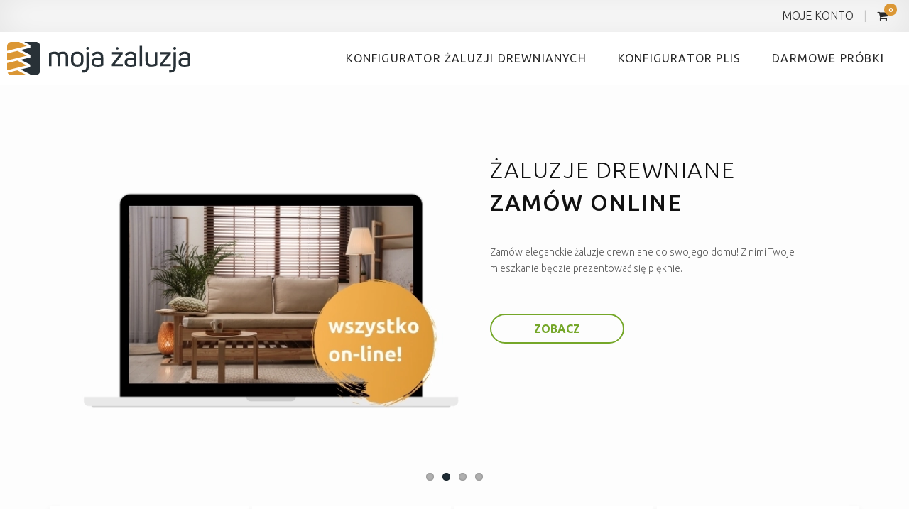

--- FILE ---
content_type: text/html;charset=utf-8
request_url: https://www.mojazaluzja.pl/
body_size: 5730
content:
<!DOCTYPE html>
<html lang="pl">
    <head lang="pl">
        <meta charset="UTF-8">
        <meta name="viewport" content="width=device-width, initial-scale=1.0">
        <meta name="keywords" content="drewniane rolety, żaluzje drewniane na wymiar, żaluzje na wymiar" />
        <meta name="description" content="Drewniane rolety i żaluzje na wymiar, idealnie dopasowane do wnętrza. Naturalne materiały, precyzyjne wykonanie i indywidualny rozmiar.">
        <meta name="theme-color" content="#FFF" />
                <title>Drewniane rolety i żaluzje na wymiar ? styl i jakość</title>
        <link rel="stylesheet" href="https://maxcdn.bootstrapcdn.com/bootstrap/4.0.0/css/bootstrap.min.css" integrity="sha384-Gn5384xqQ1aoWXA+058RXPxPg6fy4IWvTNh0E263XmFcJlSAwiGgFAW/dAiS6JXm" crossorigin="anonymous">
        <link rel="stylesheet" href="https://cdnjs.cloudflare.com/ajax/libs/bootstrap-select/1.12.4/css/bootstrap-select.min.css">
        <link rel="icon" type="image/png" href="https://www.mojazaluzja.pl/web/images/favicon.png" />
        <link href="https://fonts.googleapis.com/css?family=Ubuntu:300,300i,400,400i,500,500i,700,700i&amp;subset=latin-ext" rel="stylesheet">
        <link href="https://www.mojazaluzja.pl/web/js/font-awesome/css/font-awesome.min.css" rel="stylesheet" type="text/css"/>
        <link href="https://www.mojazaluzja.pl/web/js/flexslider/css/flexslider.css" rel="stylesheet" type="text/css"/>
<link href="https://www.mojazaluzja.pl/web/css/easydropdown.css" rel="stylesheet" type="text/css"/>
<link href="https://www.mojazaluzja.pl/web/css/slider/slider2.css" rel="stylesheet" type="text/css"/>
<link href="https://www.mojazaluzja.pl/web/css/promo/promo11.css" rel="stylesheet" type="text/css"/>
<link href="https://www.mojazaluzja.pl/web/css/promo/promo1.css" rel="stylesheet" type="text/css"/>
<link href="https://www.mojazaluzja.pl/web/css/naglowek/naglowek1.css" rel="stylesheet" type="text/css"/>
<link href="https://www.mojazaluzja.pl/web/css/promo/promo14.css" rel="stylesheet" type="text/css"/>
            <link href="https://www.mojazaluzja.pl/web/css/style.css" rel="stylesheet" type="text/css"/>
            <link href="https://www.mojazaluzja.pl/web/css/sklep.css" rel="stylesheet" type="text/css"/>
            <link rel="stylesheet" href="https://www.mojazaluzja.pl/web/js/remodal/remodal.css">
            <link rel="stylesheet" href="https://www.mojazaluzja.pl/web/js/remodal/remodal-default-theme.css">
        <style>.modulid_929 {padding-top: 40px; padding-bottom: 80px; }</style>
        <link href="https://www.mojazaluzja.pl/web/css/rodo.css" rel="stylesheet" type="text/css"/>

        <!-- Google Tag Manager -->
		<script>(function(w,d,s,l,i){w[l]=w[l]||[];w[l].push({'gtm.start':
		new Date().getTime(),event:'gtm.js'});var f=d.getElementsByTagName(s)[0],
		j=d.createElement(s),dl=l!='dataLayer'?'&l='+l:'';j.async=true;j.src=
		'https://www.googletagmanager.com/gtm.js?id='+i+dl;f.parentNode.insertBefore(j,f);
		})(window,document,'script','dataLayer','GTM-N46HJHN');</script>
		<!-- End Google Tag Manager -->

        <script async src="https://www.googletagmanager.com/gtag/js?id=GTM-N46HJHN"></script>
        <script>
            window.dataLayer = window.dataLayer || [];
            function gtag(){window.dataLayer.push(arguments);}

                        
            gtag('config', 'GTM-N46HJHN', {
                cookie_domain: 'https://www.mojazaluzja.pl',
                cookie_flags: 'SameSite=None;Secure',
            });
        </script>

            </head>
    <body>
    <!-- Google Tag Manager (noscript) -->
	<noscript><iframe src="https://www.googletagmanager.com/ns.html?id=GTM-N46HJHN"
	height="0" width="0" style="display:none;visibility:hidden"></iframe></noscript>
	<!-- End Google Tag Manager (noscript) -->
    <div class="backgroundOverlay"></div>
    <a href="#" id="back-to-top" title="Powrót na górę strony"><img src="https://www.mojazaluzja.pl/web/images/cd-top-arrow.svg" alt="Powrót na górę" width="16" height="16" style="margin-top:6px;max-width:100%;height:auto;"/></a>
        <div class="menuWhiteStrip">
            <ul style="float:right;height:45px;line-height:45px;margin-bottom:0;margin-right:20px;">
                            <li><a href="https://www.mojazaluzja.pl/login">MOJE KONTO</a></li>
                            <li><span style="color:#c5c5c5;padding:0 10px;">|</span></li>
                <li class="cartImg" style="line-height:38px;margin-right:10px;">
                <a href="https://www.mojazaluzja.pl/koszyk">
                    <i class="fa fa-shopping-cart" aria-hidden="true"></i>
                                    </a>
                <span class="cart-item-count" style="position:absolute;">0</span>
                </li>
            </ul>
        <div style="clear:both"></div>
    </div>
        <div class="stripColorTop" id="main">
             <div class="container-fluid">
                <div class="row">
                    <div class="col-md-2 col-sm-12 menuLeft">
                        <h1 style="margin: 10px;"><a href="https://www.mojazaluzja.pl/"><img src="https://www.mojazaluzja.pl/web/images/logo.svg" alt="Moja żaluzja - kupuj żaluzje na wymiar" width="260" height="56" style="width:260px;height:auto;"/></a></h1>
                    </div>
                    <div class="col-md-10 col-sm-12 menuRight">
                        <ul class="menuRightNew">
                            <li><a href="https://www.mojazaluzja.pl/konfigurator-zaluzji-drewnianych" >Konfigurator żaluzji drewnianych</a></li>
                            <li><a href="https://www.mojaplisa.pl/konfigurator-plis" target="_blank" rel="noopener noreferrer">Konfigurator plis</a></li>
                            <li><a href="https://www.mojazaluzja.pl/sklep/probki,14" >Darmowe próbki</a></li>
                        </ul>
                    </div>
                </div>
             </div>
        </div>
        <div id="mainMobile" style="display:none;background:#fff">
            <div class="logoDiv">
                <h1><a href="https://www.mojazaluzja.pl/"><img src="https://www.mojazaluzja.pl/web/images/logo.svg" alt="Moja żaluzja - kupuj żaluzje na wymiar" width="315" height="56" style="max-width:100%;height:auto;" /></a></h1>
            </div>
        </div>
        <header>
            <div class="mobileMenu" style="display:none;">
                <div id="nav-icon"><span><i class="fa fa-bars"></i></span></div>
                <div class="left-menu">
                    <span class="slider-exit"><i class="fa fa-times" aria-hidden="true"></i></span>
                    <img src="https://www.mojazaluzja.pl/web/images/logo.svg" alt="Moja żaluzja" width="160" height="34" style="margin:15px 20px 20px;width:160px;height:auto;"/>
                   <ul class="menuMobileNew">
                        <li><a href="https://www.mojazaluzja.pl/" class="activeNav">Strona Główna</a></li>
                        <li><a href="https://www.mojazaluzja.pl/konfigurator-zaluzji-drewnianych" >Konfigurator żaluzji drewnianych</a></li>
                        <li><a href="https://www.mojaplisa.pl/konfigurator-plis" target="_blank" rel="noopener noreferrer">Konfigurator plis</a></li>
                        <li><a href="https://www.mojazaluzja.pl/sklep/probki,14" >Darmowe próbki</a></li>
                        <li><a href="https://www.mojazaluzja.pl/o-nas" >O nas</a></li>
                        <li><a href="https://www.mojazaluzja.pl/kontakt" >Kontakt</a></li>
                    </ul>
                </div>
            </div>
        </header>


<section class="slider_section2">
    <div class="container">
        <div class="flexslider">               
            <ul class="slides">
                                <li>
                                        <img src="https://www.mojazaluzja.pl/web/images/slider/zdjecie1170x625/1628603974.webp" alt="żaluzje drewniane na wymiar" width="1110" height="593" style="max-width:100%;height:auto;"  />
                    <div class="slider_section2--textSlider">
                        <div class="row">
                            <div class="col-md-6 col-sm-12">
        
                            </div>
                            <div class="col-md-6 col-sm-12 slider_section2--divBox">
                                <div class="slider_section2--headerText"><h4>Darmowa dostawa</h4>
<h4><strong>do każdego zam&oacute;wienia</strong></h4></div>
                                <p>Dbamy o naszych klient&oacute;w w sieci. Aby zakupy były jeszcze tańsze to my opłacamy dostawę.</p>
                                <div class="slider_section2--btn"><a href="https://www.mojazaluzja.pl/konfigurator-zaluzji-drewnianych" class="btn_slider">ZOBACZ</a></div>                            </div>
                        </div>
                    </div>
                </li>
                                <li>
                                        <img src="https://www.mojazaluzja.pl/web/images/slider/zdjecie1170x625/1628242193.webp" alt="żaluzje drewniane na wymiar" width="1110" height="593" style="max-width:100%;height:auto;" loading="lazy" />
                    <div class="slider_section2--textSlider">
                        <div class="row">
                            <div class="col-md-6 col-sm-12">
        
                            </div>
                            <div class="col-md-6 col-sm-12 slider_section2--divBox">
                                <div class="slider_section2--headerText"><h4>Żaluzje drewniane</h4>
<h4><strong>Zam&oacute;w online<br /></strong></h4></div>
                                <p>Zam&oacute;w eleganckie żaluzje drewniane do swojego domu! Z nimi Twoje mieszkanie będzie prezentować się pięknie.</p>
                                <div class="slider_section2--btn"><a href="https://www.mojazaluzja.pl/konfigurator-zaluzji-drewnianych" class="btn_slider">ZOBACZ</a></div>                            </div>
                        </div>
                    </div>
                </li>
                                <li>
                                        <img src="https://www.mojazaluzja.pl/web/images/slider/zdjecie1170x625/1628602913.webp" alt="żaluzje drewniane na wymiar" width="1110" height="593" style="max-width:100%;height:auto;" loading="lazy" />
                    <div class="slider_section2--textSlider">
                        <div class="row">
                            <div class="col-md-6 col-sm-12">
        
                            </div>
                            <div class="col-md-6 col-sm-12 slider_section2--divBox">
                                <div class="slider_section2--headerText"><h4>Pomagamy</h4>
<h4><strong>z montażem</strong></h4></div>
                                <p>Dla klient&oacute;w z Tr&oacute;jmiasta mamy super ofertę. Um&oacute;w się na pomiar, a następnie zam&oacute;w montaż. Nie zwlekaj. Skontaktuj się z nami już dziś.</p>
                                <div class="slider_section2--btn"><a href="https://www.mojazaluzja.pl/umow-sie-na-pomiar-lub-montaz#montaz" class="btn_slider">ZOBACZ</a></div>                            </div>
                        </div>
                    </div>
                </li>
                                <li>
                                        <img src="https://www.mojazaluzja.pl/web/images/slider/zdjecie1170x625/1628603205.webp" alt="żaluzje drewniane na wymiar" width="1110" height="593" style="max-width:100%;height:auto;" loading="lazy" />
                    <div class="slider_section2--textSlider">
                        <div class="row">
                            <div class="col-md-6 col-sm-12">
        
                            </div>
                            <div class="col-md-6 col-sm-12 slider_section2--divBox">
                                <div class="slider_section2--headerText"><h4>Dwuletnia</h4>
<h4><strong>Gwarancja</strong></h4></div>
                                <p>Gwarantujemy, że nasze produkty są solidne i wysokiej jakości. Żaluzje mają dwuletnią gwarancję. Dbamy o kontakt z klientem dlatego pod poniedziałku do piątku możesz zadzwonić do naszego Biura Obsługi Klienta.</p>
                                <div class="slider_section2--btn"><a href="https://www.mojazaluzja.pl/konfigurator-zaluzji-drewnianych" class="btn_slider">ZOBACZ</a></div>                            </div>
                        </div>
                    </div>
                </li>
                            </ul>
            <div class="slider_section1_frame">
            
            </div>
        </div>
    </div>
</section>
<div class="portfolio_section11 modulid_949" style="">
    <div class="container">
        <div class="row">
                            <div class="col-md-3 col-sm-6 col-xs-12 portfolio_section11_space">
                        <div class="portfolio_section11_content">
                        <img alt="plisy na wymiar" src="https://www.mojazaluzja.pl/web/images/promo/zdjecie2/1526301713a.png" width="60" height="60" style="max-width:100%;height:auto;" loading="lazy" />
                         <a href="https://www.mojazaluzja.pl/konfigurator-zaluzji-drewnianych"> <div class="portfolio_section11--headerText">
<h4>Kupuj</h4>
<h4><strong>na wymiar</strong></h4>
</div> </a>                        <div><p>Zam&oacute;w żaluzje idealnie dopasowane do Twojego okna.</p></div>
                    </div>
                </div>
                            <div class="col-md-3 col-sm-6 col-xs-12 portfolio_section11_space">
                        <div class="portfolio_section11_content">
                        <img alt="plisy na wymiar" src="https://www.mojazaluzja.pl/web/images/promo/zdjecie2/1526304018a.png" width="60" height="60" style="max-width:100%;height:auto;" loading="lazy" />
                         <div class="portfolio_section11--headerText">
<h4>Bezpłatna</h4>
<h4><strong>dostawa</strong></h4>
</div>                         <div><p>Zam&oacute;w do 3 darmowych pr&oacute;bek - dostawa tego samego dnia!</p></div>
                    </div>
                </div>
                            <div class="col-md-3 col-sm-6 col-xs-12 portfolio_section11_space">
                        <div class="portfolio_section11_content">
                        <img alt="plisy na wymiar" src="https://www.mojazaluzja.pl/web/images/promo/zdjecie2/1526304446a.png" width="60" height="60" style="max-width:100%;height:auto;" loading="lazy" />
                         <div class="portfolio_section11--headerText">
<h4>Profesjonalne</h4>
<h4><strong>doradztwo</strong></h4>
</div>                         <div><p>Zastanawiasz się jak dokonać pomiaru żaluzji? Napisz do nas, nasi eksperci odpowiedzą Ci na wszystkie pytania.</p></div>
                    </div>
                </div>
                            <div class="col-md-3 col-sm-6 col-xs-12 portfolio_section11_space">
                        <div class="portfolio_section11_content">
                        <img alt="plisy na wymiar" src="https://www.mojazaluzja.pl/web/images/promo/zdjecie2/1526304628a.png" width="60" height="60" style="max-width:100%;height:auto;" loading="lazy" />
                         <div class="portfolio_section11--headerText">
<h4>Szeroki</h4>
<h4><strong>wyb&oacute;r kolor&oacute;w<br /></strong></h4>
</div>                         <div><p>W naszym sklepie znajdziesz ponad 30 r&oacute;żnych wzor&oacute;w.</p></div>
                    </div>
                </div>
                    </div>
    </div>
</div>
<div class="portfolio_section1 modulid_983" style="">
    <div class="container">
        <div class="row">
                            <div class="col-md-6 col-sm-6 col-xs-12 portfolio_section1_space">
                    <div class="portfolio_section1_content">
                         <a href="https://www.mojazaluzja.pl/umow-sie-na-pomiar-lub-montaz#montaz"> 
                            <img alt="plisy rolety" src="https://www.mojazaluzja.pl/web/images/promo/zdjecie2/1690371396a.webp" width="540" height="347" style="max-width:100%;height:auto;" loading="lazy" /> 
                        </a>                    </div>
                </div>
                            <div class="col-md-6 col-sm-6 col-xs-12 portfolio_section1_space">
                    <div class="portfolio_section1_content">
                         <a href="https://www.mojazaluzja.pl/umow-sie-na-pomiar-lub-montaz#pomiar"> 
                            <img alt="plisy rolety" src="https://www.mojazaluzja.pl/web/images/promo/zdjecie2/1690371427a.webp" width="540" height="347" style="max-width:100%;height:auto;" loading="lazy" /> 
                        </a>                    </div>
                </div>
                            <div class="col-md-6 col-sm-6 col-xs-12 portfolio_section1_space">
                    <div class="portfolio_section1_content">
                         <a href="https://www.mojazaluzja.pl/zostan-resellerem"> 
                            <img alt="plisy rolety" src="https://www.mojazaluzja.pl/web/images/promo/zdjecie2/1690371448a.webp" width="540" height="347" style="max-width:100%;height:auto;" loading="lazy" /> 
                        </a>                    </div>
                </div>
                            <div class="col-md-6 col-sm-6 col-xs-12 portfolio_section1_space">
                    <div class="portfolio_section1_content">
                         <a href="https://www.mojazaluzja.pl/konfigurator-zaluzji-drewnianych"> 
                            <img alt="plisy rolety" src="https://www.mojazaluzja.pl/web/images/promo/zdjecie2/1690371480a.webp" width="540" height="347" style="max-width:100%;height:auto;" loading="lazy" /> 
                        </a>                    </div>
                </div>
                    </div>
    </div>
</div>
<section class="naglowek_section1 modulid_927">
    <div class="container">
        <div class="row">
            <div class="col-md-12">
                <div class="naglowek_section1_borderHeaderShop"></div>
                <div class="naglowek_section1_div">
                    <h3 style="color:#111111">Kupuj na wymiar</h3>
                    <p style="color:#5E5E5E">Poznaj żaluzje drewniane.</p>
                </div>
            </div>
        </div>
    </div>
</section>
<div class="portfolio_section14 modulid_929" style="">
    <div class="container">
        <div class="row">
            <div class="col-md-8 col-sm-12 col-xs-12 portfolio_section14--topBox">
                                                                                             <div class="col-md-12 col-xs-12 portfolio_section14_content1">
                            <div class="portfolio_section14_backgroundRight" style="background:url(https://www.mojazaluzja.pl/web/images/promo/zdjecie2/1690371647a.webp) no-repeat;background-position: bottom right;"></div>
                             <div class="portfolio_section14_borderBox1">
                                <h4><p>Darmowe pr&oacute;bki</p></h4>
                                <p>Zam&oacute;w do 3 darmowych pr&oacute;bek drewna.</p>
                                                                  <a href="https://www.mojazaluzja.pl/sklep/probki,14" class="btn_slider_small">ZOBACZ</a>
                                                            </div>
                        </div>
                                                                                                                                                                <div class="col-md-6 col-xs-12 portfolio_section14_content" style="margin-right:15px;">
                         <div class="portfolio_section14_backgroundRight" style="background:url(https://www.mojazaluzja.pl/web/images/promo/zdjecie2/1690371620a.webp) no-repeat;"></div>
                            <div class="portfolio_section14_borderBox2">
                                <h4><p>Żaluzje</p>
<p>drewniane</p></h4>
                                <div><p>Zam&oacute;w żaluzje idealnie dopasowane do Twojego okna.</p></div>
                                                                 <a href="https://www.mojazaluzja.pl/konfigurator-zaluzji-drewnianych" class="btn_slider_small">ZOBACZ</a>
                                                            </div>
                        </div>
                                                                                                                                                                <div class="col-md-6 col-xs-12 portfolio_section14_content">
                         <div class="portfolio_section14_backgroundRight" style="background:url(https://www.mojazaluzja.pl/web/images/promo/zdjecie2/1690371703a.webp) no-repeat;"></div>
                            <div class="portfolio_section14_borderBox2">
                                <h4><p>Prosty montaż</p></h4>
                                <div><p>Sposoby montażu: ściana lub sufit.</p></div>
                                                                 </div>
                        </div>
                                                                                                                                                </div> 
                                                                                                                                <div class="col-md-4 col-sm-12 col-xs-12 portfolio_section14_contentFirst" style="background:url(https://www.mojazaluzja.pl/web/images/promo/zdjecie2/1690371585a.webp) no-repeat;width:100%;">
                    <div class="portfolio_section14_borderBox">
                        <h4><p>Realizacje</p></h4>
                        <p>Sprawdź nasze wizualizacje.</p>
                                                <a href="https://www.mojazaluzja.pl/realizacje" class="btn_slider_small">ZOBACZ</a>
                                            </div>
                </div> 
                                    </div>
    </div>
</div>
<section id="stopka">
        <footer>
            <div class="container-fluid">
                <div class="row">
                    <div class="col-md-3" style="margin-bottom:20px;padding-left:20px;">
                        <img src="https://www.mojazaluzja.pl/web/images/logo_white.svg" alt="Moja żaluzja" width="250" height="44" style="width:250px;height:auto;"/>
                        <br><br><br>
                        <p>ul. Nawigatorów 79</p>
                        <p>80-299 Gdańsk</p>
                        <br>
                        <p>wt-pt 8.00 - 16.00</p>
                        <p>+48 59 307 03 31</p>
                        <p>+48 58 380 23 38</p>
                    </div>
                    <div class="col-md-3 offset-md-1" style="margin-bottom:20px;">
                        <h5>Informacje o sklepie</h5>
                        <ul>
                            <li><a href="https://www.mojazaluzja.pl/" class="activeNav">Home</a></li>
                            <li><a href="https://www.mojazaluzja.pl/o-nas">O nas</a></li>
                            <li><a href="https://www.mojazaluzja.pl/zostan-resellerem">Zostań resellerem</a></li>
                            <li><a href="https://www.mojazaluzja.pl/umow-sie-na-pomiar-lub-montaz">Umów się na pomiar lub montaż (Gdańsk, Sopot, Gdynia)</a></li>
                            <li><a href="https://www.mojazaluzja.pl/kontakt">Kontakt</a></li>
                            <li><a href="https://www.mojazaluzja.pl/polityka-prywatnosci">Polityka prywatności</a></li>
                            <li><a href="https://www.mojazaluzja.pl/regulamin-sklepu">Regulamin sklepu</a></li>
                            <li><a href="https://www.mojazaluzja.pl/aktualnosci">Aktualności</a></li>
                        </ul>
                    </div>
                     <div class="col-md-2" style="margin-bottom:20px;">
                        <h5>Pomoc</h5>
                        <ul>
                                                        <li><a href="https://www.mojazaluzja.pl/platnosci">Płatności</a></li>
                            <li><a href="https://www.mojazaluzja.pl/dostawa">Dostawa</a></li>
                            <li><a href="https://www.mojazaluzja.pl/reklamacje-i-zwroty">Reklamacje i zwroty</a></li>
                                                        </ul>
                    </div>
                     <div class="col-md-3" style="margin-bottom:20px;padding-right:20px;">
                                                <ul class="socialMedia">
                            <li class="line-padding"><img src="https://www.mojazaluzja.pl/web/images/bialymontaz.png" alt="prosty montaż" width="130" height="130" style="max-width:100%;height:auto;" /></li>
                            <li class="line-padding"><img src="https://www.mojazaluzja.pl/web/images/bialygwarancje.png" alt="2 lata gwarancji" width="130" height="130" style="max-width:100%;height:auto;" /></li>
                        </ul>
                                            </div>
                </div>
                <div class="row">
                    <div class="copyrights" style="text-align:center;margin:20px auto;">
                        <p>
                            Copyright © 2021
                            <a href="/">Żaluzje</a>
                            na wymiar Moja żaluzja. Wszystkie prawa zastrzeżone.
                            Projekt:
                            <a href="https://virtualservices.pl" target="_blank" title="Virtual Services - strony internetowe" style="color:#949494;">
                                Virtual Services - strony internetowe
                            </a>  
                        </p>
                    </div>
                </div>
            </div>
        </footer>
    </section>
         <!-- JS -->

        <script src="//code.jquery.com/jquery-1.12.0.min.js"></script>
        <script src="https://cdnjs.cloudflare.com/ajax/libs/bootstrap-select/1.12.4/js/bootstrap-select.min.js"></script>
        <script src="https://www.mojazaluzja.pl/web/js/sliiide.min.js"></script>
        <script>
            var URL = 'https://www.mojazaluzja.pl/';
        </script>

        <script>
             $( document ).ready(function() {
               var maxwidth = $('html').css('max-width');
                    if (maxwidth === '768px') {
                        $(".mobileBanner").css('display','block');
                        $(".promoBanner").css('display','none');
                    }
                    else {
                        $(".mobileBanner").css('display','none');
                        $(".promoBanner").css('display','block');
                    }
                });
            $(document).ready(function(){

                $('.left-menu').sliiide({place: 'left', toggle: '#nav-icon',exit_selector: ".slider-exit",no_scroll: false});
                $(".flexsliderItem").css("overflow","visible");
                $(".box_item_flex").css("overflow","visible");
                $("#top > ul > li#profil").hover(function() {
                  $('#submenu3').css('display','block');
                }, function() {
                  $('#submenu3').css('display','none');
                });
                var maxwidth = $('html').css('max-width');
                if (maxwidth === '768px' || maxwidth === '576px'){
                    $('#main').css('display','none');

                    $('#mainMobile').css('display','block');
                }
                if (maxwidth === '481px' || maxwidth === '768px' || maxwidth === '620px' || maxwidth === '576px' || maxwidth === '990px') {
                    $('.menuRightNew').hide();
                    $('.menuBox').hide();
                    $('#menu').hide();
                    $('.mobileMenu').show();
                    $('.menuLeft').addClass('col-md-12');


                    $( ".navbar-light  .navbar-nav> .nav-item > .nav-link" ).closest('li').find('.hoverItems').before('<i class="fa fa-angle-down arrowMore" aria-hidden="true"></i>');
                    $('.arrowMore').click(function(){
                        //alert($(this).find('.hoverItems'));
                        $(this).closest('li').find('.hoverItems').toggle();
                        //$(".backgroundOverlay").show();

                    });
                }
                else {
                $('.nav-item').hover(function(){
                    //alert($(this).find('.hoverItems'));
                    $(this).closest('li').find('.hoverItems').show();
                    //$(".backgroundOverlay").show();

                },
                function(){
                    $(this).closest('li').find('.hoverItems').hide();
                });
                }
            });
        </script>

        <!-- Bootstrap -->
        <script src="https://cdnjs.cloudflare.com/ajax/libs/popper.js/1.12.9/umd/popper.min.js" integrity="sha384-ApNbgh9B+Y1QKtv3Rn7W3mgPxhU9K/ScQsAP7hUibX39j7fakFPskvXusvfa0b4Q" crossorigin="anonymous"></script>
        <script src="https://maxcdn.bootstrapcdn.com/bootstrap/4.0.0/js/bootstrap.min.js" integrity="sha384-JZR6Spejh4U02d8jOt6vLEHfe/JQGiRRSQQxSfFWpi1MquVdAyjUar5+76PVCmYl" crossorigin="anonymous"></script>
        <script type="text/javascript">
            $(document).ready(function() {
                if ($('#back-to-top').length) {
                    var scrollTrigger = 400;
                        backToTop = function () {
                            var scrollTop = $(window).scrollTop();
                            if (scrollTop > scrollTrigger) {
                                $('#back-to-top').addClass('show');
                            } else {
                                $('#back-to-top').removeClass('show');
                            }
                        };
                    backToTop();
                    $(window).on('scroll', function () {
                        backToTop();
                    });
                    $('#back-to-top').on('click', function (e) {
                        e.preventDefault();
                        $('html,body').animate({
                            scrollTop: 0
                        }, 700);
                    });
                }
            });
        </script>
                        <script src="https://www.mojazaluzja.pl/web/js/remodal/remodal.min.js"></script>

        <script src="https://www.mojazaluzja.pl/web/js/flexslider/js/jquery.flexslider-min.js" type="text/javascript"></script>
<script type="text/javascript" src="https://www.mojazaluzja.pl/web/js/strona/slider1.js"></script>
                    <script type="text/javascript">
            $('.flexslider').flexslider({
              animation: "fade",
              controlNav:true,
              pauseOnAction: true,
              slideshowSpeed: 3000,
              animationSpeed: 600,
              directionNav: false,
            });
    </script>
            </body>
</html>

 
        

--- FILE ---
content_type: text/css
request_url: https://www.mojazaluzja.pl/web/css/slider/slider2.css
body_size: 531
content:
/* 
    Author: Aneta - Virtual Services
*/

/* Slider 2 */

.slider_section2 .flexslider {
    border:none;
}
.slider_section2 .flexslider img {
    width:100%;
}
.slider_section2--textSlider {
    height:625px;
    top:0;
    position: absolute;
    width: 100%;
}
.slider_section2--textSlider p {
    color:#5e5e5e;
    font-size:14px;
}
.slider_section2--textSlider h4{
    color:#111;
    font-size:32px;
    font-weight: 300;
    text-transform: uppercase;
    letter-spacing: 1.6px;
    line-height: 1.2;
}
.flexslider {
    background:transparent;
}
.slider_section2--headerText {
    margin-bottom: 40px;
}
.slider_section2--textSlider h4 strong {
    font-weight: 500;
}
.slider_section2 .flex-control-paging li a.flex-active {
    background: rgba(31,44,53, 1);
}
.slider_section2 .flex-control-paging li a {
    background: rgba(0, 0, 0, 0.3);
}
.slider_section2 .flex-control-nav {
    bottom:20px;
    z-index:10000;
}
.slider_section2--btn {
    margin-top: 60px;
}
.slider_section2--divBox {
    padding:0 50px;
    margin-top:100px;
}
@media (min-width:992px) and (max-width:1200px) { 
    .slider_section2--textSlider h4 {
        font-size:20px;
    }
}
@media (min-width:768px) and (max-width:992px) { 
    .slider_section2_darken_filtr > div {
        width:100%;
    }
    .slider_section2--headerText {
        margin-bottom: 20px;
    }
    .slider_section2--textSlider h4 {
        font-size:20px;
    }
    .slider_section2--btn {
        margin-top:40px;
    }
    .slider_section2--divBox {
        margin-top:50px;
    }
    .slider_section2--textSlider {
        height: initial;
    }
} 
@media (max-width:768px) {
   .slider_section2_darken_filtr > div {
        width:100%;
    }
    .slider_section2--textSlider h4 {
        font-size:16px;
    }
    .slider_section2--btn {
        margin-top:40px;
    }
    .slider_section2--divBox {
        margin-top:20px;
        padding:0 15px;
        margin-bottom: 80px;
        text-align: center;
    }
    .slider_section2--textSlider {
        height: initial;
        position: relative;
    }
    .slider_section2 .flexslider img{ 
        display: none;
    }
}
@media (max-width:650px) {
   .slider_section2_darken_filtr > div {
        width:100%;
    }
}


--- FILE ---
content_type: text/css
request_url: https://www.mojazaluzja.pl/web/css/promo/promo11.css
body_size: 519
content:
/* 
    Author: Aneta - Virtual Services
*/

/* Promo 11 */

.portfolio_section11_content h4 {
    font-size:20px;
    font-weight:300;
    color:#292929;
    text-align:center;
    text-transform: uppercase;
    margin-bottom: 0;
    letter-spacing: 1.4px;
}
.portfolio_section11_content h4 strong {
    font-weight: 600;
}
.portfolio_section11_content p {
    color:#5e5e5e;
    line-height: 1.4;
    font-size:14px;
    text-align:center;
    font-weight: 300;
    letter-spacing: 0.6px;
}
.portfolio_section11_content {
    padding: 30px 20px;
    box-shadow: 0 6px 10px rgba(0,0,0,0.1);;
    background:#fff;
    height: 300px;
}
.portfolio_section11_space {
    padding:0;
    padding-right:5px;
}
.portfolio_section11_space:last-of-type {
    padding-right:0;
}
.portfolio_section11_content img {
    position:relative;
    left:50%;
    transform:translateX(-50%);
    -o-transform:translateX(-50%);
    -webkit-transform:translateX(-50%);
    -ms-transform:translateX(-50%);
    -moz-transform:translateX(-50%);
    margin-bottom:20px;
}
.portfolio_section11--headerText {
    margin-bottom: 20px;
}
.portfolio_section11_btn {
    position:absolute !important;
    left:50%;
    transform: translateX(-50%);
    -o-transform: translateX(-50%);
    -webkit-transform: translateX(-50%);
    -ms-transform: translateX(-50%);
    -moz-transform: translateX(-50%);
    margin-top:50px;
    bottom:0;
}
@media (min-width:768px) and (max-width:992px) {
    .portfolio_section11_content h4 {
        font-size:13px;
    }
}
@media only screen and (max-width: 768px)  { 
    .portfolio_section11_content {
        padding-bottom: 50px;   
        height: initial;
        border: 5px solid #f1f1f1;
    }
    .portfolio_section11_btn {
    position:relative !important;
        left:50%;
        transform: translateX(-50%);
        -o-transform: translateX(-50%);
        -webkit-transform: translateX(-50%);
        -ms-transform: translateX(-50%);
        -moz-transform: translateX(-50%);
        margin-top:30px;
        bottom:initial;
    }
    .portfolio_section11_content:last-of-type {
       padding-bottom:0;
    }
}

--- FILE ---
content_type: text/css
request_url: https://www.mojazaluzja.pl/web/css/promo/promo1.css
body_size: 82
content:
.portfolio_section1_content img{
    width:100%;
}
.portfolio_section1_content {
    margin-bottom:20px;
    box-shadow: 0 6px 10px rgba(0,0,0,0.1);
}
.portfolio_section1 {
    padding:60px 0 0 0;
}

--- FILE ---
content_type: text/css
request_url: https://www.mojazaluzja.pl/web/css/naglowek/naglowek1.css
body_size: 311
content:
/*
To change this license header, choose License Headers in Project Properties.
To change this template file, choose Tools | Templates
and open the template in the editor.
*/
/* 
    Created on : 2017-05-26, 12:46:19
    Author     : Aneta
*/
.naglowek_section1_div h3 {
    font-size:26px;
    text-transform: uppercase;
    font-weight: 300;
    color: #1b1b1b;
    text-align:center;
    margin:20px 0;
    letter-spacing: 1.4px;
}
.naglowek_section1_div p {
    color: #898787;
    text-align:center;
    font-size:14px;
    padding:0 350px;
}
.naglowek_section1 {
    padding:40px 0 25px 0;
}
@media (max-width:1200px) {
    .naglowek_section1_div p {
        padding:0 60px;
    }
}

@media (max-width:480px){
    .naglowek_section1_div h3 {
        font-size:22px;
    }
    .naglowek_section1_div p {
        font-size:14px;
    }
    .naglowek_section1_div {
        height: initial;
    }
}

--- FILE ---
content_type: text/css
request_url: https://www.mojazaluzja.pl/web/css/promo/promo14.css
body_size: 739
content:
/* 
    Author: Aneta - Virtual Services
*/

/* Promo 14 */
.portfolio_section14_content {
    background: #fff;
    position: relative;
    height: 260px;
    margin-top: 15px;
    float: left;
    width:357px;
    box-shadow: 0 6px 10px rgba(0,0,0,0.1);;

}
.portfolio_section14_borderBox {
    
    position: absolute;
    left:50%;
    transform: translateX(-50%);
    -o-transform: translateX(-50%);
    -ms-transform: translateX(-50%);
    -moz-transform: translateX(-50%);
    width: 80%;
    top: 30px;
    text-align: right;
}
.portfolio_section14_content1 {
    height:260px;
    background: #fff;
    box-shadow: 0 6px 10px rgba(0,0,0,0.1);;
}
.portfolio_section14_contentFirst {
    height: 535px;
    position: relative;
    box-shadow: 0 6px 10px rgba(0,0,0,0.1);;
}
.portfolio_section14_contentFirst p,.portfolio_section14_content1 p,.portfolio_section14_content p{
    color: #5e5e5e;
    line-height: 1.4;
    font-size: 14px;
    font-weight: 300;
    letter-spacing: 0.6px;
    margin-bottom:40px;
}
.portfolio_section14_backgroundRight {
    width: 100%;
    position: absolute;
    right: 0;
    height: 100%;
    background-size: contain;
    background-position: 100%;
}
.portfolio_section14_borderBox1 {
    width: 50%;
    padding:30px;
    position: absolute;
    left:0;
}
.portfolio_section14_borderBox2{
    position: absolute;
    left:0;
    width: 75%;
    padding:30px;
}

.portfolio_section14_contentFirst h4 p,.portfolio_section14_content1 h4,.portfolio_section14_content1 h4 p,.portfolio_section14_content h4 p,.portfolio_section14_content h4{
    font-weight: 400;
    font-size:18px;
    letter-spacing: 1.4px;
    color:#111;
    margin-bottom:20px;
    text-transform: uppercase;
}
.portfolio_section14_content h4 p {
    margin-bottom:0;
}
@media only screen and (max-width:1200px){ 
    .portfolio_section14_content {
        width: 297px;
    }
    .portfolio_section14_contentFirst h4 p, .portfolio_section14_content1 h4, .portfolio_section14_content1 h4 p, .portfolio_section14_content h4 p, .portfolio_section14_content h4 {
        font-size:16px;
    }
    .portfolio_section14_borderBox2,.portfolio_section14_borderBox1 {
        padding:20px;
    }
}
@media only screen and (max-width:992px){
    .portfolio_section14_content h4 {
        font-size:14px;
    }
    .portfolio_section14_content div p {
        font-size:12px;
    }
    .portfolio_section14_content {
        width: 217px;
    }

}
@media only screen and (max-width: 768px)  { 
    .portfolio_section14_content {
        padding-bottom: 50px;   
        width: 100%;
    }
    .portfolio_section14_content:last-of-type {
       padding-bottom:0;
    }
    .portfolio_section14_contentFirst {
        margin-top: 20px;
        padding: 0 !important;
        background-size:cover !important;
        width:100%;
    }
    .portfolio_section14--topBox {
        padding:0 !important;
    }
    .portfolio_section14_backgroundRight {
        width: 35%;
    }
    .portfolio_section14_content1 h4 p {
        font-size:16px;
    }
    .portfolio_section14_contentFirst p, .portfolio_section14_content1 p, .portfolio_section14_content p {
        font-size:16px;
    }
    .portfolio_section14_borderBox1 {
        width:80%;
    }
    .modulid_929 {
        padding-top:150px;
    }
    .portfolio_section14_content div p {
        font-size:16px;
    }
    .portfolio_section14_content1 .portfolio_section14_backgroundRight {
        background-position: 40% 0 !important
    }
    .portfolio_section14_contentFirst {
        background-position: 100% 53% !important;
    }
}

@media only screen and (max-width: 576px)  { 
    .portfolio_section14_content {
        padding-bottom: 50px;   
        width: 100%;
    }
    .portfolio_section14_content:last-of-type {
       padding-bottom:0;
    }
    .portfolio_section14_contentFirst {
        margin-top: 20px;
        padding: 0 !important;
        background-size:cover !important;
        width:100%;
    }
    .portfolio_section14--topBox {
        padding:0 !important;
    }
    .portfolio_section14_backgroundRight {
        width: 35%;
    }
    .portfolio_section14_content1 h4 p {
        font-size:16px;
    }
    .portfolio_section14_contentFirst p, .portfolio_section14_content1 p, .portfolio_section14_content p {
        font-size:16px;
    }
    .portfolio_section14_borderBox1 {
        width:80%;
    }
    .modulid_929 {
        padding-top:150px;
    }
    .portfolio_section14_content div p {
        font-size:16px;
    }
    .portfolio_section14_content1 .portfolio_section14_backgroundRight {
        background-position: 40% 0 !important
    }
}

--- FILE ---
content_type: text/css
request_url: https://www.mojazaluzja.pl/web/css/style.css
body_size: 1071
content:
/* Global Style Setting */

h3.welcome
{
    font-size:36px;
    text-transform: uppercase;
    font-weight: 400;
    color: #1b1b1b;
    margin:40px 0;
    font-family: 'Cinzel', serif;
    padding:0 20px;
}

#error404 {
    margin: 50px 0;
} 
.paragraph404 {
    font-size: 170px;
    text-align: center;
    color:#c5c5c5;
}
#error404 p {
    text-align: center;
}
/*Banner konfigurator*/
.left{
    float:left;
    margin-right: 60px;
}
.leftK {
    float:left;
}
.margin-left {
    margin-left:20px;
}
.margin-left p {
    margin-bottom:0;
    line-height:1.5;
    text-transform: uppercase;
}
.margin-left p span {
    font-weight: 600;
}
.headerSection {
    text-align: center;
    padding-top: 10px;
    text-transform: uppercase;
    margin: 0;
    padding-bottom: 10px;
}
.center-head {
    position: relative;
    left:50%;
    transform:translateX(-50%);
    -o-transform:translateX(-50%);
    -ms-transform:translateX(-50%);
    -moz-transform:translateX(-50%);
    -webkit-transform:translateX(-50%);
}
.punkty ul {
    margin:0;
}
.punkty li {
    display:inline-block;
    padding: 0 31px;
}
.container-lista {
    margin:15px 0 25px 0;
    padding:30px 10px;
    border:1px dashed #bcbcbc;
}
/*end banner konfigurator*/

.textAboutUs h4,.productsAboutUs h4 {
    font-size: 20px;
    font-weight: 600;
    text-transform: uppercase;
    color:#111;
    letter-spacing: 1.4px;
    margin-bottom: 20px;
}

.textAboutUs {
    padding:50px;
    background: #fff;
    height:390px;
}
.productsAboutUs {
    width: 100%;
    padding: 50px;
}
h3.welcome::first-letter 
{
    font-family: 'Cinzel Decorative', cursive;
    font-weight: 400;
}

#back-to-top {
    position: fixed;
    bottom: 120px;
    right: 20px;
    z-index: 9999;
    width: 40px;
    height: 40px;
    text-align: center;
    line-height: 30px;
    background: rgba(34,34,34,0.6);
    color: #fff;
    cursor: pointer;
    border: 0;
    border-radius: 2px;
    text-decoration: none;
    transition: opacity 0.2s ease-out;
    opacity: 0;
    font-size:16px;
}
#back-to-top:hover {
    background: #222222;
}
#back-to-top.show {
    opacity: 1;
}

.headerAboutUs {
    text-align: center; 
    padding: 80px; 
    margin-bottom:0;
}

.headerAboutUs p {
    color: #5e5e5e; 
}
@media (min-width:992px) and (max-width:1200px) {  
    .textAboutUs h4 {
        font-size:16px;
    }
    .textAboutUs p {
        font-size:14px;
    }
    .textAboutUs {
        padding:35px;
    }
    /*banner konfigurator*/
    .punkty li {
        padding:0 25px;
    }
    .leftK img {
        width:30px;
    }
    .margin-left p {
        line-height:1;
        font-size:14px;
    }
    /*endbanner konfigurator*/
}  
@media (min-width:768px) and (max-width:992px) {  
    .textAboutUs h4 {
        font-size:16px;
    }
    .textAboutUs p {
        font-size:13px;
    }
    .textAboutUs {
        padding:25px;
    }
        /*banner konfigurator*/
        .punkty li {
            padding:0 10px;
        }
        .leftK img {
            width:30px;
        }
        .margin-left p {
            line-height:1;
            font-size:12px;
        }
        .margin-left {
            margin-left:10px;
        }
        .container-lista {
            padding:10px; 
        }
        /*endbanner konfigurator*/
}
@media (max-width:768px) {  
    .textAboutUs {
        margin-bottom:30px;
        height: initial;
    }
    h3.welcome {
        text-align: center;
        font-size: 26px;
    }
    .orderBtn {
        width: initial;
    }
    .headerBackground .container {
        padding:0 15px !important;
    }
    /*banner konfigurator*/
    .punkty li {
        display: block;
        padding: 0 25px;
        margin-bottom:20px;
    }
    .container-lista {
        padding: 30px 10px 0 10px;
        margin-left:30px;
        margin-right:30px;
    }
    .leftK img {
        width:30px;
    }
    .margin-left p {
        line-height:1;
        font-size:12px;
    }
    /*endbanner konfigurator*/
}

@media (max-width:480px) {
    .paragraph404 {
        font-size: 100px;
    }

    #error404 .btn_blue {
        padding: 12px 15px;
        font-size: 11px;
    }
    /*banner konfigurator*/
    .container-lista {
        padding:0;
        padding-top:25px;
    }
    .punkty li {
        padding:0 20px;
    }
    /*endbanner konfigurator*/
}

--- FILE ---
content_type: text/css
request_url: https://www.mojazaluzja.pl/web/css/sklep.css
body_size: 610
content:
/* 
    Author     : Virtual Services
*/
/* General */

@import "sklep/base/typography.css";
@import "sklep/base/base.css";
@import "sklep/base/utilities.css";
@import "sklep/layout/header.css";
@import "sklep/layout/navigation.css";
@import "sklep/layout/footer.css";
@import "sklep/components/flexslider.css";
@import "sklep/components/modals.css";
@import "sklep/components/forms.css";
@import "sklep/components/buttons.css";
@import "sklep/components/md-checkbox.css";
@import "sklep/components/breadcrumb.css";
@import "sklep/components/badges.css";


/*Sklep user*/
.edit_address {
    padding-bottom:60px;
}

.irs {
    width:85% !important;
    margin:0 auto !important;
}

.edytuj-submit {
    font-size: 14px;
    background: #f5f5f5;
    color: #292929;
    padding: 20px 0;
    text-align: center;
    margin-bottom: 40px;
}

.edit_address .nav-item {
    margin-bottom: 15px;
}

.invoice_checkbox li 
{
    display: block;
}

.invoice_checkbox li label 
{
    color: #292929;
    font-size: 14px;
    font-weight: 400;
    padding-left: 10px;
    cursor: pointer;
}

.invoice_checkbox 
{
    margin-top: 30px;
}



//produkt

.leftDelivery {
    margin-bottom:30px;
}


@media only screen and (max-width: 1200px)  {
    .navbar-nav > li > a {
        padding: 5px 15px !important;
        font-size: 14px;
    }
}   
@media only screen and (max-width: 990px)  {
    html {
        max-width:990px;
    }
    .search_input {
        width:140px;
    }
   
 
}
@media only screen and (max-width: 768px)  {
    html {
        max-width: 768px;
    }
    #search {
        margin: 15px 0;
    }
    .cartRight {
        float:right;
        margin: 15px 0;
    }
    .logoDiv {
        margin:10px 0;
    }
    .search_input {
        width:90px;
    }
    .stripColorTop a {
        font-size:12px;
    }
    .stripColorTop #activeLang {
        font-size:12px;
        padding: 8px 0;
    }
    .formUser {
        margin-top:30px;
    }
}
@media only screen and (min-width: 581px) and (max-width: 620px)  {
    
}
@media only screen and (min-width: 481px) and (max-width: 580px)  {

}
@media only screen and (max-width: 481px) {
    
}



--- FILE ---
content_type: text/css
request_url: https://www.mojazaluzja.pl/web/css/rodo.css
body_size: 444
content:
.divDisableSite {
    position: fixed; 
    opacity: 1;
    transition: 0.5s;
    top: 0px;
    left: 0px;
    right: 0px;
    bottom: 0px;
    z-index: 30000000000;
    background: rgba(0,0,0,0.2);
    -webkit-font-smoothing: antialiased;
}

.rodo-accepted {
    height:170px;
    position:fixed;
    bottom:0;
    width:100%;
    z-index:9999;
    background-color:#fff;
    color:#1d2a32;
    font-size:16px;
    font-weight:400;
    font-family: \'Ubuntu\', sans-serif; 
    padding-top:10px;
    padding-bottom:10px;
    line-height: 1.4;
    text-align: center;
}

.wrapper3 {
    width:720px;
    margin: 0 auto;
}
.rodo-accepted a {
    color:#5e5e5e;
    font-size:17px;
    text-decoration: underline;
}
.rodo-accepted h3 {
    font-size:24px;
    text-align:center;
    margin-top: 30px;
}
.buttonAccepted {
    background: #1d2a32;
    color: #fff;
    font-size: 16px;
    padding: 10px 30px;
    border: none;
    text-transform: uppercase;
    cursor: pointer;
    border-radius:40px;
}

.divButtons {
    margin-top: 15px;
    text-align: center;
}

@media only screen and (max-width: 600px) { 
    .wrapper3 {
        width:100%;
    }
    .rodo-accepted {
        height:initial;
    }
    .divButtons {
        margin-bottom:5px;
    }
}

--- FILE ---
content_type: text/css
request_url: https://www.mojazaluzja.pl/web/css/sklep/base/typography.css
body_size: 80
content:
/* Notify when Available */
p.memory {
  padding: 10px 0;
  font-weight: 500;
  letter-spacing: 1.2px;
  font-size: 18px;
}

p.memoClass {
  font-size:14px;
}

h4.memoClass {
  font-size:1.3rem;
}

--- FILE ---
content_type: text/css
request_url: https://www.mojazaluzja.pl/web/css/sklep/base/base.css
body_size: 214
content:
html {
    max-width: 100%;
    margin:0 auto;
    }
a {
    text-decoration: none; 
    color:#75a729;
}

a:hover{
    color:#75a729;
}
strong {
    font-weight:600;
}
ul 
{
    padding-left:0;
}

ul li 
{
    list-style-type: none;
    display: inline-block;
}

h4,h5 
{
    font-family: 'Ubuntu',sans-serif;
    font-weight: 300;
    color:#1b1b1b;
}

a:hover,a:focus 
{
    text-decoration: none;
    outline: 0;
}

input,span,p,#top > ul> li > a,div,textarea
{
    font-family: 'Ubuntu',sans-serif;
    color:#111;
    font-weight: 300;
    line-height: 1.7;
}

body {
    background:#fdfdfd;
}

--- FILE ---
content_type: text/css
request_url: https://www.mojazaluzja.pl/web/css/sklep/base/utilities.css
body_size: -75
content:
.u-center-text {
    text-align:center;
}

--- FILE ---
content_type: text/css
request_url: https://www.mojazaluzja.pl/web/css/sklep/layout/header.css
body_size: 1384
content:
/* Grey Strip*/
.stripColorTop
{
    background-color:#fff;
    height: 75px;
}

.stripColorTop .rightSide a:hover,.stripColorTop .rightSide a:focus 
{
    border-bottom:1px solid #292929;
    color:#000;
}

.stripColorTop .rightSide 
{
    text-align:right;
}

/* Currency */
.selectCurr {
    position: absolute;
    background: #f0f0f0;
    width: 100%;
    z-index: 100;
    padding: 20px;
    top: 112px;
    box-shadow: 0 10px 20px rgba(0,0,0,0.19), 0 6px 6px rgba(0,0,0,0.23);
}

.searchDiv {
    width:100%;
    background:#f0f0f0;
    position: absolute;
    top:112px;
    box-shadow: 0 10px 20px rgba(0,0,0,0.19), 0 6px 6px rgba(0,0,0,0.23);
}

.menuDiv {
    width:100%;
    background:#f0f0f0;
    position: absolute;
    top:112px;
    box-shadow: 0 10px 20px rgba(0,0,0,0.19), 0 6px 6px rgba(0,0,0,0.23);
    min-height:340px;
}
.currency 
{
    width:70px;
}

.selectCurr .btn {
    border:1px solid #111;
    border-radius: 0;
}
.selectCurr .bootstrap-select > .dropdown-toggle {
    padding: 15px;
    padding-right: 35px;
}
.selectCurr p {
    text-align: center;
}

.selectCurr .dropdown-menu {
    border: 1px solid #111;
    border-radius: 0;
}

.selectCurr .bootstrap-select:not([class*="col-"]):not([class*="form-control"]):not(.input-group-btn) {
    width: 100%;
}

/* Languages */

#activeLang {
    width: 90px;
    cursor: pointer;
    padding: 4px 0;
}

.flags 
{
    width:50px;
}

.flags li 
{
    display: inline-block;
}

/* Profile */
img.accountUser 
{
    width:16px;
    height:15px;
    margin-right:15px;
    position:relative;
    top:-2px;
}

/* Cart */

.cart-item {
    color:#010101;
    font-size:11px;
    line-height: 1.2;
    margin:0;
}

.cartRight {
    float:right;
    margin: 45px 0;
}

.cartBasket img {
    width:25px;
}

/* Logo */


h1#logo {
    margin:10px;
}

.menuWhiteStrip a{
    color:#292929;
}
.menuWhiteStrip a:hover,.menuWhiteStrip a:focus{
    color:#1d2a32;
}

/* Search */

.search_input {
    text-transform: uppercase;
    font-size:10px;
    border:none;
    border:1px solid #111;
    padding:15px 5px;
    width:80%;
    z-index:100;
    text-align: center;
    font-size:16px;
    background: transparent;
    position: relative;
    left: 50%;
    transform: translateX(-50%);
    -ms-transform: translateX(-50%);
    -moz-transform: translateX(-50%);
    -webkit-transform: translateX(-50%);
    -o-transform: translateX(-50%);
}
.search_submit {
    width:35px;
    height: 50px;
    vertical-align: middle;
    position: relative;
    right: 10px;
    top: -2px;
}

.menuLeft {
    padding:0;
}
.menuRight {
    text-align:right;
}
.menuRight ul {
    padding:24px 0;
    margin-bottom:0;
}
.menuRight ul li {
    text-transform: uppercase;
    padding: 0 20px;
    letter-spacing: 1.2px;
}
#search {
    padding: 45px 0;
    z-index:10;
}
.menuWhiteStrip {
    box-shadow: 0 0 50px 0 rgba(0, 0, 0, 0.1) inset;
}
#menu {
    padding: 30px 0;
    z-index:100;
}
.normalMenu {
    position: relative;
}
#menu .normalMenu:after {
    content:url(../../../images/flower2.png);
    position: absolute;
    right:100px;
    top:0;
}
.productList {
    box-shadow: inset 0px 11px 8px -10px #CCC;
    padding: 15px 0 0 0px;
}
.searchBox {
    display:inline-block;
    border-left: 1px solid #c5c5c5;
    border-right: 1px solid #c5c5c5;
    padding:10px 15px;
    cursor: pointer;
}

.menuBox {
    display:inline-block;
    border-left: 1px solid #c5c5c5;
    padding:10px 15px;
    cursor: pointer;
}

@media only screen and (max-width:1200px) {
    #logo img {
        width:100%;
    }
    #menu .normalMenu::after { 
        right: 15px;
    }
    .menuRight ul a {
        font-size:14px;
    }
    .menuRight ul li {
        padding:0 10px;
    }

}

@media only screen and (max-width:992px){ 
    .menuRight {
        font-size:10px;
    }
    .menuBox img {
        width:40px !important;
    }

    .menuBox img + div {
        padding: 6px 15px !important;
    } 
    .searchBox img {
        width:35px !important;
    }
    .cartImg img {
        width:15px !important;
    }
    .search_submit {
        width:23px;
        height:25px;
        right:25px;
    }
    .search_input {
        padding:5px;
        width:90% !important;
    } 
    .mobileMenu .row {
        margin:0;
    }
    h1#logo{
        text-align: center;
    }
    .searchBox {
        border-right: 0;
    }
}

@media only screen and (max-width:768px){  
    .search_submit {
        width:23px;
        height:25px;
        right:25px;
    }
    .search_input {
        padding:5px;
        width:90% !important;
    } 
    #search {
        padding:0 0 20px 0;
    }
    header {
        background: #fff;
    }
    .cartBasket ul {
        text-align: center;
    }
    .cartImg img {
        width: 20px !important;
    }
    .cartImg {
        position: relative;
    }
    .cartImg .cart-item-count {
        right:-12px !important;
    }
    .logoDiv {
        margin:0 !important;
    } 
    #logo img {
        width: 90%;
    }
    .mobileMenu .row {
        margin:0;
    }
    h1#logo {
        padding: 10px 5px 10px 5px;
        width: 80%;
        text-align: center;
        margin: 0 auto;
    }
    .menuMobileNew li{
        display: block;
        border-bottom:1px solid #ccc;
    }
    .menuMobileNew li a {
        padding: 20px;
        display: block;
    }
}

--- FILE ---
content_type: text/css
request_url: https://www.mojazaluzja.pl/web/css/sklep/layout/navigation.css
body_size: 1449
content:
.navbar-nav > li > a 
{
    padding: 5px 22px !important;
}

header .navbar-nav {
    display: flex;
    width:100%;
    position: relative;
}
.menuRightNew li a{
    color: #292929;
    font-weight: 400;
}
.menuRightNew li:hover a, .menuRightNew li:focus a, .activeNav {
    border-bottom:1px solid #292929;
    padding:5px 0;
}
.mobileMenu {
    border-top: 1px solid #c6c6c6;
    border-bottom: 1px solid #c6c6c6;
}
.mobileMenu #nav-icon {
    text-align:center;
}
.mobileMenu i {
    font-size:24px;
    margin:15px 0;
    color: #1d2a32;
}
.navbar-expand-lg #navbarSupportedContent {
    display: -webkit-box !important;
    display: -ms-flexbox !important;
    display: flex !important;
    -ms-flex-preferred-size: auto;
    flex-basis: auto;
}
#navbarSupportedContent {
    -ms-flex-preferred-size: 100%;
    flex-basis: 100%;
    -webkit-box-flex: 1;
    -ms-flex-positive: 1;
    flex-grow: 1;
    -webkit-box-align: center;
    -ms-flex-align: center;
    align-items: center;
}
#navbarSupportedContent .navbar-nav,#navbarSupportedContent .nav-item {
    width:100%;
}

header .navbar {
    padding: 0;
}

header .navbar-nav > li {
    display: initial;
    flex: auto;
    text-align: center;
    padding:5px 0;
}

.bg-light {
    background-color:transparent !important;
}
.navbar-light .navbar-nav .nav-link {
    color:#111;
    font-size:14px;

}
.navbar-expand-lg .navbar-nav .nav-link {
    padding:0;
}

.navbar-default .navbar-nav > li > a 
{
    color:#1b1b1b;
}

.navbar-toggler {
    margin:0 auto;
}

nav a 
{
    letter-spacing: 1.6px;
}

.navbar {
    border-radius: 0;
    min-height: initial;
}

.navbar-default {
    background-color: initial;
    border:none;
}
.nav-pills > li > a {
    border-radius: 0 !important;
    border:1px solid #c5c5c5;
    color:#292929;
}
.nav-pills > li.active > a {
    background: #f5f5f5;
    color: #292929;
}
.nav-pills > li.active > a, .nav-pills > li.active > a:hover,
.nav-pills > li.active > a:focus {
    background: #f5f5f5;
    color: #292929;
}
.nav-pills > li > a > i {
    margin-right: 10px;
}

.navbar-light .navbar-toggler {
    border-color:transparent !important;
}

.dropdown-menu {
    padding:0 !important;
}

.hoverItems {
    position: absolute;
    z-index: 100;
    padding: 20px;
    top: 47px;
    box-shadow: 0 10px 20px rgba(0,0,0,0.19), 0 6px 6px rgba(0,0,0,0.23);
    width:100%;
    left:0;
    background:#fff;
}

.hoverItems .column {
    float: left;
}

.hoverItems .column:after {
    content:"";
    clear:both
}

.hoverItems .column .item {
    text-align: left;
}

.hoverItems .column .item a {
    font-size: 14px;
    padding: 10px 0;
    text-transform: capitalize;
    color: #757575;
}

.column .item .header {
    text-transform: uppercase;
    font-weight: 600;
    letter-spacing: 0.6px;
}

.backgroundOverlay {
    top: 0;
    left: 0;
    z-index: 9999;
    overflow: hidden;
    position: fixed;
    width: 100%;
    height: 100%;
    background: #000;
    -ms-filter: "progid:DXImageTransform.Microsoft.Alpha(Opacity=15)" !important;
    filter: alpha(opacity=15) !important;
    -moz-opacity: 0.15 !important;
    -khtml-opacity: 0.15 !important;
    opacity: 0.15 !important;
    display: none;
}

@media only screen and (max-width:992px){
    .navbar-light .navbar-nav .nav-item {
        width:250px;
        padding:0;
    }
    .navbar-light .navbar-nav .nav-link {
        text-align: left;
        text-transform: capitalize;
        padding:10px 20px !important;
    }
    .hoverItems .column .item .header{
        background: #292929;
        color: #fff;
        padding: 5px 15px;
        border-top:none;
        border-bottom:none;
        text-transform: capitalize;
    }
    .hoverItems .column {
        padding:0;
    }
    .hoverItems .column .item .header {
        margin-bottom:0;
    }
    #navbarSupportedContent {
        margin-top:0 !important;
    }
    .navbar-light  .navbar-nav> .nav-item > .nav-link {
        float:left;
        border-bottom: none;
        width:200px;
    }
    .navbar-light .navbar-nav .nav-item {
        border-bottom: 1px solid #c5c5c5;
    }
    .left-menu,.navbar-light .navbar-nav .nav-item{
        background:#fff;
    }
    .navbar-light  .navbar-nav> .nav-item .arrowMore{
        float:right;
        font-size: 20px;
        margin: 13px 0;
        margin-right:20px;
        color:#656565;
        cursor:pointer;
    }
    .slider-exit {
        float:right;
        margin-right:20px;
        cursor: pointer;
    }
    .navbar {
        border-top:none;
        border-bottom:none;
    }
    .hoverItems {
        position: initial;
        box-shadow: none;
        //border-bottom: 1px solid #c5c5c5;
        background: #f5f5f5;
    }
    .hoverItems .column {
        float:none;
        max-width: 100%;
    }
    .hoverItems .column .item a {
        color: #3b3b3b;
    }
    .navbar-nav > li > a {
        padding:10px 0 !important;
        text-align:center;
    }
    .navbar-light .navbar-nav .nav-item:first-child {
        border-top:1px solid #c5c5c5;
    }
    .navbar-light .navbar-nav .nav-link {
        border-bottom:1px solid #c5c5c5;
    }
    #navbarSupportedContent {
        margin-top:8px;
    }
    .mobileMenu {
        background:#fff;
    }
    .column .item .header {
        text-align: left;
        margin-left: 20px;
        margin-top:20px;
    }
    .column .item .header {
        font-weight: 500; 
    }
    .navbar-light .navbar-nav .nav-link {
        border-bottom: 1px solid #e6e6e6; 
    }
    .mobileMenu .column.col-md-2 {
        -webkit-box-flex: 0;
        -ms-flex: 0 0 100%;
        flex: 0 0 100%;
        max-width:100%;  
    } 
    .left-menu {
        overflow: auto;
    }
}
@media only screen and (max-width:768px){
    .column .item .header {
        text-align: left;
        margin-left: 20px;
        margin-top:20px;
    }
    .column .item .header {
        font-weight: 500; 
    }
    .navbar-light .navbar-nav .nav-link {
        border-bottom: 1px solid #e6e6e6; 
    }
    .navbar-light .navbar-nav .nav-item:first-child {
        border-top: none; 
    }
    .navbar-light .navbar-nav .nav-item {
        border-bottom: none; 
    }
    .left-menu {
        overflow: auto;
    }
    .menuMobileNew li {
        display: block;
        border-bottom: 1px solid #ccc;
    }
    .menuMobileNew li a {
        color: #000 !important;
        padding: 20px;
        display: block;
    }
    .activeNav {
        border-bottom: 2px solid #1d2a32;
    }
}

--- FILE ---
content_type: text/css
request_url: https://www.mojazaluzja.pl/web/css/sklep/layout/footer.css
body_size: 302
content:
#stopka 
{
    background:#1d2a32;
    text-align: left;
}


footer 
{
    padding:40px 0 0 0;
}

footer h5 
{
    text-transform: uppercase;
    font-size: 16px;
    color:#fff;
    font-weight: 400;
}

footer p {
    color:#fff;
    font-size:14px;
    line-height: 1;
    text-align: left;
}
footer ul 
{
    padding-left:0;
    margin-top:20px;
}

footer ul li 
{
    list-style-type: none;
    line-height: 1.6;
    display: block;
}

footer ul li a 
{
    color:#fff;
    font-size:14px;
    font-weight: 300;
}

footer ul li a:hover 
{
    color:#75a729;
}

.socialMedia li.line-padding 
{
    display: inline-block;
    margin-right:10px;
}

@media (max-width:992px) {
    footer img {
        width:100% !important;
    }
}

@media (max-width:768px) {
    #stopka img {
        width:50% !important;
    }
    #stopka .socialMedia img {
        width:100% !important;
    }
    .copyrights {
        padding:0 20px;
    }
    .copyrights p {
        text-align: center;
        line-height: 1.5;
    }
}

--- FILE ---
content_type: text/css
request_url: https://www.mojazaluzja.pl/web/css/sklep/components/flexslider.css
body_size: -49
content:
/* Reset Border - Flexslider */

.flexslider 
{
    border:none;
}


--- FILE ---
content_type: text/css
request_url: https://www.mojazaluzja.pl/web/css/sklep/components/modals.css
body_size: -56
content:
.remodal-close {
    right:0;
    left:initial !important;
}

--- FILE ---
content_type: text/css
request_url: https://www.mojazaluzja.pl/web/css/sklep/components/forms.css
body_size: 591
content:
/*Fix Boostrap-select*/
.bootstrap-select.btn-group .dropdown-menu li.selected,.bootstrap-select.btn-group .dropdown-menu li a:hover {
    background:#f5f5f5;
}

.bootstrap-select.btn-group .dropdown-menu li a:hover {
    color:#292929;
}

.bootstrap-select.btn-group .dropdown-menu li a span,.bootstrap-select.btn-group .dropdown-toggle .filter-option span {
    margin-right: 15px;
}

.open > .dropdown-menu { display: block; }


.dropdown-menu > li > a {
    width:100%;
    display: block;
    padding:9px 10px;
}

.bootstrap-select.btn-group .dropdown-menu li {
    width:100%;
}

/* Validation */

.error {
    border:1px solid #e60000 !important;
}

.info_error {
    font-size: 10px;
    text-transform: uppercase;
    color: #e60000;
}

/* Forms */
.custom-radio .custom-control-input:checked ~ .custom-control-label::before { 
    background-color:#75a729;
}
.custom-control-input:focus ~ .custom-control-label::before {
    box-shadow: 0 0 0 1px #fff,0 0 0 .2rem rgba(117,167,41,.25);
}
input.form-control,select.form-control
{
    height: 45px;
    border-radius: 0px !important;
    border: 1px solid #dddddd;
    padding-left: 15px;
    padding-right: 15px;
    font-size: 14px;
    width: 100%;
    margin:10px 0;
    box-shadow: none;
    -webkit-box-shadow:none;
}

input:not([type="submit"]).form-control:active, input:not([type="submit"]).form-control:focus,
input:not([type="submit"]).form-control:active, input:not([type="submit"]).form-control:focus, 
select.form-control:active, select.form-control:focus{
    border: 1px solid #b8b8b8 !important;
}

input:not([type="submit"]).form-control:hover,input:not([type="submit"]).form-control:focus,
input:not([type="submit"]).form-control:hover,input:not([type="submit"]).form-control:focus,
select.form-control:focus,select.form-control:hover{
    box-shadow: 0 1px 3px rgba(0,0,0,0.12), 0 1px 2px rgba(0,0,0,0.24);
    border: 1px solid #b8b8b8 !important;
}

input:not([type="submit"]).form-control.error:hover,input:not([type="submit"]).form-control.error:focus,
input:not([type="submit"]).form-control.error:hover,input:not([type="submit"]).form-control.error:focus,
select.form-control.error:focus,select.form-control.error:hover{
    box-shadow: 0 1px 3px rgba(230, 0, 0, 0.12), 0 1px 2px rgba(230,0,0,0.24);
    border: 1px solid rgb(189, 0, 0) !important;
}

.error .md-checkbox label::before {
    border: 2px solid #e60000;
}

--- FILE ---
content_type: text/css
request_url: https://www.mojazaluzja.pl/web/css/sklep/components/buttons.css
body_size: 997
content:
.btn_blue 
{
    padding: 10px 20px;
    background-color: white;
    color: #fff;
    font-weight: bold;
    box-shadow: 0px 5px 15px 0 rgba(0, 0, 0, 0.2);
    will-change: opacity, transform;
    transition: all 0.3s ease-out;
    -webkit-transition: all 0.3s ease-out;
    background:#75a729;
    border:none;
    text-transform: uppercase;
    border-radius:40px;
    width:100%;
    display:block;
    text-align: center;
}

.btn_slider 
{
    padding: 10px 60px;
    background-color: white;
    color: #75a729;
    font-weight: 600;
    will-change: opacity, transform;
    transition: all 0.3s ease-out;
    -webkit-transition: all 0.3s ease-out;
    background:transparent;
    border:2px solid #75a729;
    text-transform: uppercase;
    border-radius:40px;

}

.btn_slider_small 
{
    padding: 8px 28px;
    background-color: white;
    color: #75a729;
    font-weight: 600;
    will-change: opacity, transform;
    transition: all 0.3s ease-out;
    -webkit-transition: all 0.3s ease-out;
    background:transparent;
    border:2px solid #75a729;
    text-transform: uppercase;
    border-radius:40px;

}

.btn_slider:hover,.btn_slider:focus,.btn_slider_small:hover,.btn_slider_small:focus
{
    box-shadow: 0px 7px 35px 0 rgba(0, 0, 0, 0.4);
    color: #fff;
    text-decoration: none;
    background:#75a729;
}

.btn_blue:hover,.btn_blue:focus,.btn_blue:hover,.btn_blue:focus
{
    box-shadow: 0px 7px 35px 0 rgba(0, 0, 0, 0.4);
    color: #fff;
    text-decoration: none;
}
.wycenBtn {
    text-align:center;
    display:block;
    color:#fff;
    font-weight:bold;
    background:#75a729;
    border:2px solid #75a729;
    border-radius:25px;
    padding:6px 30px;
    text-transform:uppercase;
}
.wycenBtn:hover {
    color:#fff;
    box-shadow: 0px 7px 35px 0 rgba(0, 0, 0, 0.4);
}
.czytajBtn:hover {
    box-shadow: 0px 7px 35px 0 rgba(0, 0, 0, 0.4);
}
.czytajBtn {
    text-align:center;
    display:block;
    width:205px;
    color:#75a729;
    font-weight:bold;
    border:2px solid #75a729;
    border-radius:25px;
    padding:6px 30px;
    text-transform:uppercase;
    margin-left:20px;
}
.button_more{
    border:1px solid #75a729;
    color:#75a729;
    padding:5px 10px;
    font-weight: 600;
    letter-spacing: 1.4px;
    font-size:11px;
    border-radius:40px;
}
.button_more:hover,.button_more:focus {
    background:#75a729;
    color:#fff;
}
.orderBtn 
{
    margin: 20px 10px;
    border: none;
    width: 340px;
    font-size:14px;
}

.btn_do_platnosci {
    border: none;
    width: 340px;
    font-size:14px;
    text-align: center;
}

.btn.focus, .btn:focus {
    box-shadow: none !important;
} 

/* Produkt List */
.moreInfoButton {
    position: relative;
    top: 50%;
    transform: translateY(-50%);
    -o-transform: translateY(-50%);
    -webkit-transform: translateY(-50%);
    -ms-transform: translateY(-50%);
    -moz-transform: translateY(-50%);
    right: 15px;
    width:115px !important;
    color:#75a729;
    box-shadow: 0px 5px 15px 0 rgba(0, 0, 0, 0.2);
    will-change: opacity, transform;
    transition: all 0.3s ease-out;
    -webkit-transition: all 0.3s ease-out;
    padding: 5px 15px;
    display: block;
    text-align: center;
    border:2px solid;
    text-transform: uppercase;
    font-size:12px;
    border-radius:40px;
}

.moreInfoButton:hover
{
    box-shadow: 0px 7px 35px 0 rgba(0, 0, 0, 0.4);
    color: #fff;
    text-decoration: none;
    background:#75a729;
    border:2px solid #75a729;
}

/* More Info Tiles */
.add_to_cart_button 
{
    padding: 6px 15px;
    color: #75a729;
    border:2px solid;
    box-shadow: 0px 5px 15px 0 rgba(0, 0, 0, 0.2);
    will-change: opacity, transform;
    display: block;
    width:140px;
    text-align: center;
    text-transform: uppercase;
    font-size: 12px;
    font-weight: 500;
    transition: all 0.3s ease-out;
    -webkit-transition: all 0.3s ease-out;
    border-radius:40px;
}

.button_modal.btn_blue {
    width:50%;
    display:inline;
}

.add_to_cart_button:hover,.add_to_compare:hover, .add_to_wishlist:hover
{
    box-shadow: 0px 7px 35px 0 #1d2a32;
    color: #fff;
    background: #75a729;
    border:2px solid #75a729 !important;
    text-decoration: none;
}
/* Switcher */

.switcher {
    color:#929292;
    cursor:pointer;
}

.switcher.active {
    color:#75a729;
}

@media (max-width:1200px){  
    .btn_slider_small {
        padding: 5px 26px;
    }

}

@media (max-width:992px) {
    .btn_slider {
        padding: 7px 40px;
    }
    .wycenBtn {
        text-align: center;
        display: block;
        width: 155px;
        color: #fff;
        font-weight: bold;
        background: #75a729;
        border: 2px solid #75a729;
        border-radius: 25px;
        padding: 6px 18px;
        text-transform: uppercase;
        font-size: 13px;
    }
    .czytajBtn {
        text-align: center;
        display: block;
        width: 155px;
        color: #75a729;
        font-weight: bold;
        border: 2px solid #75a729;
        border-radius: 25px;
        padding: 6px 18px;
        text-transform: uppercase;
        margin-left: 10px;
        font-size: 13px;
    }
}
@media (max-width:576px) {
    .btn_do_platnosci {
        width:100%;
    }
    .btn_slider_small {
        padding: 5px 26px;
        width: 100%;
        display: block;
        text-align: center;
    }
}

--- FILE ---
content_type: text/css
request_url: https://www.mojazaluzja.pl/web/css/sklep/components/md-checkbox.css
body_size: 382
content:
.md-checkbox {
    position: relative;
    margin: 16px 0;
  }
  .md-checkbox label {
    cursor: pointer;
    vertical-align: middle;
  }
  .md-checkbox label:before, .md-checkbox label:after {
    content: "";
    position: absolute;
    left: 0;
    top: 3px;
  }
  .md-checkbox label:before {
    width: 20px;
    height: 20px;
    background: #fff;
    border: 1px solid #ddd;
    border-radius: 2px;
    cursor: pointer;
    transition: background .3s;
  }
  .md-checkbox input[type="checkbox"] {
    outline: 0;
    margin-right: 10px;
    margin-left: 2px;
  }
  .md-checkbox input[type="checkbox"]:checked + label:before {
    background: #FFF;
  }
  .md-checkbox input[type="checkbox"]:checked + label:after {
    transform: rotate(-45deg);
    top: 8px;
    left: 4px;
    width: 12px;
    height: 6px;
    border: 2px solid #2a7e45;
    border-top-style: none;
    border-right-style: none;
  }

  .filtry .md-checkbox {
    margin:0;
  }
 
  .filtry .md-checkbox label:before,.filtry .md-checkbox label:after {
    right: 0;
    left:initial;
    top: 8px;
  }
  
  .filtry .md-checkbox label:before {
    width: 17px;
    height: 17px;
  }

  .filtry .md-checkbox input[type="checkbox"] {
    margin-right:0;
  }

  .filtry .md-checkbox input[type="checkbox"]:checked + label:after {
    top: 12px;
    right: 3px;
    width: 10px;
    left:initial;
  }

  .memoClass .md-checkbox label:before, .md-checkbox label:after {
    left: 125px;
    top: 5px;
  }

  .memoClass .md-checkbox input[type="checkbox"]:checked + label:after {
    top: 10px;
    left: 129px;
  }

  
  

--- FILE ---
content_type: text/css
request_url: https://www.mojazaluzja.pl/web/css/sklep/components/breadcrumb.css
body_size: 219
content:
.headerSection h4 {
    text-align: center;
    margin-top: 40px;
    text-transform: uppercase;
    letter-spacing: 1.4px;
}
.breadCrumb 
{
    background-color:transparent;
    text-align: left;

}
.breadCrumb li {
    color: #292929;
    font-size:14px;
    padding:10px 0;
}
.breadCrumb a 
{
    font-size:14px;
    color:#292929;
}

--- FILE ---
content_type: text/css
request_url: https://www.mojazaluzja.pl/web/css/sklep/components/badges.css
body_size: 283
content:
.newArrival,.bestSeller{
    padding: 3px 8px;
    font-size:11px;
    font-family: 'Open Sans',sans-serif;
    margin:0 5px 0 0;
    font-weight: 600;
}
.discount,.shippingSum,.sum_shipping {
    font-weight:500 !important;
}
.newArrival {
    color: #fff;
    background: #2a7e45;
}
.bestSeller{
    background:#1d2a32;
    color:#fff;
}

.cartImg .cart-item-count {
    position: absolute;
    top: 5px;
    background: #DB9735;
    font-size: 10px;
    border-radius: 20px;
    padding: 0px 6px;
    color: #fff;
    font-weight: 500;
    right: 17px;
}

@media only screen and (max-width:992px){  
    .cartImg .cart-item-count {
        top: 5px;
        background: #DB9735;
        font-size: 8px;
        border-radius: 9px;
        padding: 1px 5px;
        color: #fff;
        font-weight: 500;
        right: 10px;
    }
}

--- FILE ---
content_type: image/svg+xml
request_url: https://www.mojazaluzja.pl/web/images/logo.svg
body_size: 2613
content:
<?xml version="1.0" encoding="utf-8"?>
<!-- Generator: Adobe Illustrator 15.1.0, SVG Export Plug-In . SVG Version: 6.00 Build 0)  -->
<!DOCTYPE svg PUBLIC "-//W3C//DTD SVG 1.1//EN" "http://www.w3.org/Graphics/SVG/1.1/DTD/svg11.dtd">
<svg version="1.1" id="Warstwa_1" xmlns="http://www.w3.org/2000/svg" xmlns:xlink="http://www.w3.org/1999/xlink" x="0px" y="0px"
	 width="315.273px" height="56.16px" viewBox="0 0 315.273 56.16" enable-background="new 0 0 315.273 56.16" xml:space="preserve">
<g>
	<g>
		<path fill="#283137" d="M90.113,41.322h-4.169V25.678c0-3.591-1.78-5.387-5.34-5.387c-1.562,0-3.029,0.251-4.403,0.75
			l-0.562,0.188v20.093H71.47V18.746l1.78-0.749c2.404-1.03,5.042-1.546,7.916-1.546c2.529,0,4.527,0.594,5.995,1.78
			c2.935-1.187,5.714-1.78,8.337-1.78c5.902,0,8.853,3.029,8.853,9.087v15.785h-4.169V25.678c0-3.591-1.749-5.387-5.246-5.387
			c-1.718,0-3.56,0.422-5.527,1.265c0.468,0.969,0.703,2.296,0.703,3.981V41.322z"/>
		<path fill="#283137" d="M127.56,18.816c1.827,1.577,2.74,3.787,2.74,6.628v7.634c0,2.811-0.913,5.006-2.74,6.582
			c-1.827,1.576-4.426,2.365-7.799,2.365c-3.31,0-5.886-0.789-7.729-2.365c-1.843-1.576-2.763-3.771-2.763-6.582v-7.634
			c0-2.841,0.92-5.051,2.763-6.628c1.842-1.576,4.418-2.365,7.729-2.365C123.134,16.451,125.733,17.24,127.56,18.816z
			 M124.445,36.873c1.124-0.906,1.687-2.17,1.687-3.795v-7.681c0-1.623-0.563-2.888-1.687-3.794
			c-1.124-0.905-2.686-1.358-4.684-1.358c-1.967,0-3.513,0.453-4.637,1.358c-1.125,0.906-1.687,2.171-1.687,3.794v7.681
			c0,1.625,0.562,2.889,1.687,3.795c1.124,0.906,2.669,1.357,4.637,1.357C121.759,38.23,123.321,37.779,124.445,36.873z"/>
		<path fill="#283137" d="M135.405,17.154h4.169v24.543c0,3.404-0.804,5.988-2.412,7.752c-1.609,1.764-4.192,2.646-7.752,2.646
			h-1.125v-3.887h1.125c2.186,0,3.731-0.555,4.637-1.664c0.905-1.107,1.358-2.756,1.358-4.941V17.154z M139.246,9.003
			c0.469,0.469,0.703,1.047,0.703,1.733s-0.234,1.265-0.703,1.732c-0.468,0.469-1.046,0.703-1.733,0.703
			c-0.687,0-1.265-0.234-1.733-0.703c-0.468-0.468-0.703-1.046-0.703-1.732s0.234-1.265,0.703-1.733s1.046-0.702,1.733-0.702
			C138.199,8.301,138.778,8.535,139.246,9.003z"/>
		<path fill="#283137" d="M157.209,27.294c0.89,0.047,1.803,0.133,2.74,0.258v-1.78c0-1.811-0.414-3.192-1.241-4.146
			c-0.828-0.952-2.272-1.429-4.333-1.429c-2.717,0-4.653,0.953-5.808,2.857l-0.609,0.983l-3.56-1.592l0.562-1.078
			c1.687-3.278,4.855-4.918,9.509-4.918c1.78,0,3.278,0.219,4.497,0.656c1.218,0.438,2.217,1.062,2.998,1.873
			c0.78,0.813,1.342,1.804,1.686,2.975c0.343,1.171,0.515,2.49,0.515,3.958v14.146l-1.686,0.748
			c-1.905,0.813-4.59,1.219-8.056,1.219c-1.967,0-3.607-0.148-4.918-0.445s-2.365-0.75-3.162-1.357
			c-0.796-0.609-1.358-1.383-1.686-2.318c-0.328-0.938-0.492-2.045-0.492-3.326c0-1.373,0.188-2.521,0.563-3.443
			c0.375-0.92,0.983-1.678,1.827-2.271c0.843-0.592,1.928-1.014,3.255-1.264c1.327-0.25,2.927-0.375,4.801-0.375
			C155.452,27.224,156.319,27.248,157.209,27.294z M159.949,37.717v-6.699c-1.25-0.123-2.358-0.217-3.326-0.281
			c-0.968-0.063-1.796-0.094-2.482-0.094c-2.155,0-3.653,0.305-4.497,0.914s-1.265,1.615-1.265,3.021
			c0,1.342,0.398,2.334,1.194,2.975s2.287,0.959,4.473,0.959c2.404,0,4.137-0.188,5.199-0.561L159.949,37.717z"/>
		<path fill="#283137" d="M197.42,20.526l-13.303,17.003h13.49v3.793h-18.83v-3.277l13.209-17.097h-12.975v-3.794h18.408V20.526z
			 M189.762,12.446c-0.422,0.422-0.945,0.633-1.569,0.633c-0.625,0-1.14-0.211-1.546-0.633c-0.406-0.421-0.608-0.943-0.608-1.568
			c0-0.593,0.202-1.102,0.608-1.522c0.406-0.422,0.921-0.633,1.546-0.633c0.624,0,1.147,0.211,1.569,0.633
			c0.422,0.421,0.633,0.93,0.633,1.522C190.395,11.502,190.184,12.025,189.762,12.446z"/>
		<path fill="#283137" d="M213.743,27.294c0.89,0.047,1.804,0.133,2.74,0.258v-1.78c0-1.811-0.414-3.192-1.241-4.146
			c-0.828-0.952-2.271-1.429-4.332-1.429c-2.717,0-4.654,0.953-5.809,2.857l-0.609,0.983l-3.56-1.592l0.562-1.078
			c1.688-3.278,4.855-4.918,9.51-4.918c1.779,0,3.277,0.219,4.496,0.656c1.218,0.438,2.217,1.062,2.998,1.873
			c0.779,0.813,1.342,1.804,1.686,2.975s0.516,2.49,0.516,3.958v14.146l-1.687,0.748c-1.905,0.813-4.591,1.219-8.056,1.219
			c-1.968,0-3.607-0.148-4.919-0.445s-2.365-0.75-3.161-1.357c-0.797-0.609-1.359-1.383-1.687-2.318
			c-0.328-0.938-0.492-2.045-0.492-3.326c0-1.373,0.188-2.521,0.563-3.443c0.374-0.92,0.983-1.678,1.827-2.271
			c0.842-0.592,1.928-1.014,3.255-1.264s2.927-0.375,4.801-0.375C211.987,27.224,212.854,27.248,213.743,27.294z M216.484,37.717
			v-6.699c-1.249-0.123-2.358-0.217-3.325-0.281c-0.969-0.063-1.797-0.094-2.482-0.094c-2.155,0-3.654,0.305-4.497,0.914
			s-1.265,1.615-1.265,3.021c0,1.342,0.398,2.334,1.194,2.975s2.287,0.959,4.474,0.959c2.404,0,4.137-0.188,5.199-0.561
			L216.484,37.717z"/>
		<path fill="#283137" d="M226.32,41.322V6.662h4.169v34.661H226.32z"/>
		<path fill="#283137" d="M252.362,37.154v-20h4.169v22.624l-1.779,0.656c-2.811,1.061-5.793,1.592-8.946,1.592
			c-6.34,0-9.509-3.092-9.509-9.273V17.154h4.169v15.458c0,3.715,1.967,5.572,5.901,5.572c1.749,0,3.513-0.264,5.293-0.795
			L252.362,37.154z"/>
		<path fill="#283137" d="M279.435,20.526l-13.302,17.003h13.489v3.793h-18.829v-3.277l13.209-17.097h-12.975v-3.794h18.407V20.526z
			"/>
		<path fill="#283137" d="M284.026,17.154h4.168v24.543c0,3.404-0.804,5.988-2.412,7.752s-4.191,2.646-7.752,2.646h-1.124v-3.887
			h1.124c2.187,0,3.731-0.555,4.638-1.664c0.905-1.107,1.358-2.756,1.358-4.941V17.154z M287.866,9.003
			c0.468,0.469,0.702,1.047,0.702,1.733s-0.234,1.265-0.702,1.732c-0.469,0.469-1.047,0.703-1.733,0.703
			c-0.688,0-1.265-0.234-1.733-0.703c-0.468-0.468-0.702-1.046-0.702-1.732s0.234-1.265,0.702-1.733
			c0.469-0.469,1.046-0.702,1.733-0.702C286.82,8.301,287.398,8.535,287.866,9.003z"/>
		<path fill="#283137" d="M305.829,27.294c0.89,0.047,1.803,0.133,2.74,0.258v-1.78c0-1.811-0.415-3.192-1.242-4.146
			c-0.827-0.952-2.271-1.429-4.332-1.429c-2.717,0-4.653,0.953-5.809,2.857l-0.608,0.983l-3.56-1.592l0.562-1.078
			c1.687-3.278,4.855-4.918,9.509-4.918c1.779,0,3.278,0.219,4.496,0.656s2.217,1.062,2.998,1.873
			c0.78,0.813,1.342,1.804,1.687,2.975c0.343,1.171,0.515,2.49,0.515,3.958v14.146l-1.686,0.748
			c-1.905,0.813-4.591,1.219-8.057,1.219c-1.968,0-3.606-0.148-4.918-0.445s-2.366-0.75-3.162-1.357
			c-0.796-0.609-1.358-1.383-1.687-2.318c-0.327-0.938-0.491-2.045-0.491-3.326c0-1.373,0.188-2.521,0.562-3.443
			c0.375-0.92,0.984-1.678,1.827-2.271c0.843-0.592,1.928-1.014,3.255-1.264s2.928-0.375,4.802-0.375
			C304.073,27.224,304.939,27.248,305.829,27.294z M308.57,37.717v-6.699c-1.25-0.123-2.358-0.217-3.326-0.281
			c-0.968-0.063-1.796-0.094-2.482-0.094c-2.154,0-3.653,0.305-4.497,0.914c-0.843,0.609-1.265,1.615-1.265,3.021
			c0,1.342,0.398,2.334,1.195,2.975c0.796,0.641,2.287,0.959,4.473,0.959c2.404,0,4.138-0.188,5.199-0.561L308.57,37.717z"/>
	</g>
	<g>
		<path fill-rule="evenodd" clip-rule="evenodd" fill="#283137" d="M49.29,56.159h-9.898l0.008-1.191L23.24,46.79l16.217-3.949
			l0.032-4.369l-16.215-8.225l16.302-3.956l0.031-4.369l-16.161-8.179l16.218-3.948l0.032-4.369L28.977,0.001h20.426
			c3.896,0,7.082,3.188,7.074,7.089l-0.085,41.981C56.384,52.97,53.189,56.159,49.29,56.159"/>
		<path fill-rule="evenodd" clip-rule="evenodd" fill="#DB9735" d="M19.639,10.292L19.639,10.292L0.067,15.059l0.016-7.97
			c0.008-3.899,3.203-7.088,7.102-7.088h13.177L33.856,6.83L19.639,10.292z"/>
		<polygon fill-rule="evenodd" clip-rule="evenodd" fill="#DB9735" points="17.58,27.227 0.034,31.499 0.058,19.438 17.63,15.16 
			33.767,23.326 17.58,27.221 		"/>
		<polygon fill-rule="evenodd" clip-rule="evenodd" fill="#DB9735" points="18.335,43.604 0,48.069 0.024,35.88 17.519,31.62 
			17.519,31.644 33.648,39.876 		"/>
		<path fill-rule="evenodd" clip-rule="evenodd" fill="#DB9735" d="M33.137,56.159H7.072c-2.752,0-5.147-1.588-6.315-3.896
			l16.668-4.057L33.137,56.159z"/>
	</g>
</g>
</svg>


--- FILE ---
content_type: image/svg+xml
request_url: https://www.mojazaluzja.pl/web/images/logo_white.svg
body_size: 2614
content:
<?xml version="1.0" encoding="utf-8"?>
<!-- Generator: Adobe Illustrator 15.1.0, SVG Export Plug-In . SVG Version: 6.00 Build 0)  -->
<!DOCTYPE svg PUBLIC "-//W3C//DTD SVG 1.1//EN" "http://www.w3.org/Graphics/SVG/1.1/DTD/svg11.dtd">
<svg version="1.1" id="Warstwa_1" xmlns="http://www.w3.org/2000/svg" xmlns:xlink="http://www.w3.org/1999/xlink" x="0px" y="0px"
	 width="315.273px" height="56.16px" viewBox="0 0 315.273 56.16" enable-background="new 0 0 315.273 56.16" xml:space="preserve">
<g>
	<g>
		<path fill="#FFFFFF" d="M90.113,41.322h-4.169V25.678c0-3.591-1.78-5.387-5.34-5.387c-1.562,0-3.029,0.251-4.403,0.75
			l-0.562,0.188v20.093H71.47V18.746l1.78-0.749c2.404-1.03,5.042-1.546,7.916-1.546c2.529,0,4.527,0.594,5.995,1.78
			c2.935-1.187,5.714-1.78,8.337-1.78c5.902,0,8.853,3.029,8.853,9.087v15.785h-4.169V25.678c0-3.591-1.749-5.387-5.246-5.387
			c-1.718,0-3.56,0.422-5.527,1.265c0.468,0.969,0.703,2.296,0.703,3.981V41.322z"/>
		<path fill="#FFFFFF" d="M127.56,18.816c1.827,1.577,2.74,3.787,2.74,6.628v7.634c0,2.811-0.913,5.006-2.74,6.582
			c-1.827,1.576-4.426,2.365-7.799,2.365c-3.31,0-5.886-0.789-7.729-2.365c-1.843-1.576-2.763-3.771-2.763-6.582v-7.634
			c0-2.841,0.92-5.051,2.763-6.628c1.842-1.576,4.418-2.365,7.729-2.365C123.134,16.451,125.733,17.24,127.56,18.816z
			 M124.445,36.873c1.124-0.906,1.687-2.17,1.687-3.795v-7.681c0-1.623-0.563-2.888-1.687-3.794
			c-1.124-0.905-2.686-1.358-4.684-1.358c-1.967,0-3.513,0.453-4.637,1.358c-1.125,0.906-1.687,2.171-1.687,3.794v7.681
			c0,1.625,0.562,2.889,1.687,3.795c1.124,0.906,2.669,1.357,4.637,1.357C121.759,38.23,123.321,37.779,124.445,36.873z"/>
		<path fill="#FFFFFF" d="M135.405,17.154h4.169v24.543c0,3.404-0.804,5.988-2.412,7.752c-1.609,1.764-4.192,2.646-7.752,2.646
			h-1.125v-3.887h1.125c2.186,0,3.731-0.555,4.637-1.664c0.905-1.107,1.358-2.756,1.358-4.941V17.154z M139.246,9.003
			c0.469,0.469,0.703,1.047,0.703,1.733s-0.234,1.265-0.703,1.732c-0.468,0.469-1.046,0.703-1.733,0.703
			c-0.687,0-1.265-0.234-1.733-0.703c-0.468-0.468-0.703-1.046-0.703-1.732s0.234-1.265,0.703-1.733s1.046-0.702,1.733-0.702
			C138.199,8.301,138.778,8.535,139.246,9.003z"/>
		<path fill="#FFFFFF" d="M157.209,27.294c0.89,0.047,1.803,0.133,2.74,0.258v-1.78c0-1.811-0.414-3.192-1.241-4.146
			c-0.828-0.952-2.272-1.429-4.333-1.429c-2.717,0-4.653,0.953-5.808,2.857l-0.609,0.983l-3.56-1.592l0.562-1.078
			c1.687-3.278,4.855-4.918,9.509-4.918c1.78,0,3.278,0.219,4.497,0.656c1.218,0.438,2.217,1.062,2.998,1.873
			c0.78,0.813,1.342,1.804,1.686,2.975c0.343,1.171,0.515,2.49,0.515,3.958v14.146l-1.686,0.748
			c-1.905,0.813-4.59,1.219-8.056,1.219c-1.967,0-3.607-0.148-4.918-0.445s-2.365-0.75-3.162-1.357
			c-0.796-0.609-1.358-1.383-1.686-2.318c-0.328-0.938-0.492-2.045-0.492-3.326c0-1.373,0.188-2.521,0.563-3.443
			c0.375-0.92,0.983-1.678,1.827-2.271c0.843-0.592,1.928-1.014,3.255-1.264c1.327-0.25,2.927-0.375,4.801-0.375
			C155.452,27.224,156.319,27.248,157.209,27.294z M159.949,37.717v-6.699c-1.25-0.123-2.358-0.217-3.326-0.281
			c-0.968-0.063-1.796-0.094-2.482-0.094c-2.155,0-3.653,0.305-4.497,0.914s-1.265,1.615-1.265,3.021
			c0,1.342,0.398,2.334,1.194,2.975s2.287,0.959,4.473,0.959c2.404,0,4.137-0.188,5.199-0.561L159.949,37.717z"/>
		<path fill="#FFFFFF" d="M197.42,20.526l-13.303,17.003h13.49v3.793h-18.83v-3.277l13.209-17.097h-12.975v-3.794h18.408V20.526z
			 M189.762,12.446c-0.422,0.422-0.945,0.633-1.569,0.633c-0.625,0-1.14-0.211-1.546-0.633c-0.406-0.421-0.608-0.943-0.608-1.568
			c0-0.593,0.202-1.102,0.608-1.522c0.406-0.422,0.921-0.633,1.546-0.633c0.624,0,1.147,0.211,1.569,0.633
			c0.422,0.421,0.633,0.93,0.633,1.522C190.395,11.502,190.184,12.025,189.762,12.446z"/>
		<path fill="#FFFFFF" d="M213.743,27.294c0.89,0.047,1.804,0.133,2.74,0.258v-1.78c0-1.811-0.414-3.192-1.241-4.146
			c-0.828-0.952-2.271-1.429-4.332-1.429c-2.717,0-4.654,0.953-5.809,2.857l-0.609,0.983l-3.56-1.592l0.562-1.078
			c1.688-3.278,4.855-4.918,9.51-4.918c1.779,0,3.277,0.219,4.496,0.656c1.218,0.438,2.217,1.062,2.998,1.873
			c0.779,0.813,1.342,1.804,1.686,2.975s0.516,2.49,0.516,3.958v14.146l-1.687,0.748c-1.905,0.813-4.591,1.219-8.056,1.219
			c-1.968,0-3.607-0.148-4.919-0.445s-2.365-0.75-3.161-1.357c-0.797-0.609-1.359-1.383-1.687-2.318
			c-0.328-0.938-0.492-2.045-0.492-3.326c0-1.373,0.188-2.521,0.563-3.443c0.374-0.92,0.983-1.678,1.827-2.271
			c0.842-0.592,1.928-1.014,3.255-1.264s2.927-0.375,4.801-0.375C211.987,27.224,212.854,27.248,213.743,27.294z M216.484,37.717
			v-6.699c-1.249-0.123-2.358-0.217-3.325-0.281c-0.969-0.063-1.797-0.094-2.482-0.094c-2.155,0-3.654,0.305-4.497,0.914
			s-1.265,1.615-1.265,3.021c0,1.342,0.398,2.334,1.194,2.975s2.287,0.959,4.474,0.959c2.404,0,4.137-0.188,5.199-0.561
			L216.484,37.717z"/>
		<path fill="#FFFFFF" d="M226.32,41.322V6.662h4.169v34.661H226.32z"/>
		<path fill="#FFFFFF" d="M252.362,37.154v-20h4.169v22.624l-1.779,0.656c-2.811,1.061-5.793,1.592-8.946,1.592
			c-6.34,0-9.509-3.092-9.509-9.273V17.154h4.169v15.458c0,3.715,1.967,5.572,5.901,5.572c1.749,0,3.513-0.264,5.293-0.795
			L252.362,37.154z"/>
		<path fill="#FFFFFF" d="M279.435,20.526l-13.302,17.003h13.489v3.793h-18.829v-3.277l13.209-17.097h-12.975v-3.794h18.407V20.526z
			"/>
		<path fill="#FFFFFF" d="M284.026,17.154h4.168v24.543c0,3.404-0.804,5.988-2.412,7.752s-4.191,2.646-7.752,2.646h-1.124v-3.887
			h1.124c2.187,0,3.731-0.555,4.638-1.664c0.905-1.107,1.358-2.756,1.358-4.941V17.154z M287.866,9.003
			c0.468,0.469,0.702,1.047,0.702,1.733s-0.234,1.265-0.702,1.732c-0.469,0.469-1.047,0.703-1.733,0.703
			c-0.688,0-1.265-0.234-1.733-0.703c-0.468-0.468-0.702-1.046-0.702-1.732s0.234-1.265,0.702-1.733
			c0.469-0.469,1.046-0.702,1.733-0.702C286.82,8.301,287.398,8.535,287.866,9.003z"/>
		<path fill="#FFFFFF" d="M305.829,27.294c0.89,0.047,1.803,0.133,2.74,0.258v-1.78c0-1.811-0.415-3.192-1.242-4.146
			c-0.827-0.952-2.271-1.429-4.332-1.429c-2.717,0-4.653,0.953-5.809,2.857l-0.608,0.983l-3.56-1.592l0.562-1.078
			c1.687-3.278,4.855-4.918,9.509-4.918c1.779,0,3.278,0.219,4.496,0.656s2.217,1.062,2.998,1.873
			c0.78,0.813,1.342,1.804,1.687,2.975c0.343,1.171,0.515,2.49,0.515,3.958v14.146l-1.686,0.748
			c-1.905,0.813-4.591,1.219-8.057,1.219c-1.968,0-3.606-0.148-4.918-0.445s-2.366-0.75-3.162-1.357
			c-0.796-0.609-1.358-1.383-1.687-2.318c-0.327-0.938-0.491-2.045-0.491-3.326c0-1.373,0.188-2.521,0.562-3.443
			c0.375-0.92,0.984-1.678,1.827-2.271c0.843-0.592,1.928-1.014,3.255-1.264s2.928-0.375,4.802-0.375
			C304.073,27.224,304.939,27.248,305.829,27.294z M308.57,37.717v-6.699c-1.25-0.123-2.358-0.217-3.326-0.281
			c-0.968-0.063-1.796-0.094-2.482-0.094c-2.154,0-3.653,0.305-4.497,0.914c-0.843,0.609-1.265,1.615-1.265,3.021
			c0,1.342,0.398,2.334,1.195,2.975c0.796,0.641,2.287,0.959,4.473,0.959c2.404,0,4.138-0.188,5.199-0.561L308.57,37.717z"/>
	</g>
	<path fill-rule="evenodd" clip-rule="evenodd" fill="#FFFFFF" d="M49.29,56.159h-9.898l0.008-1.191L23.24,46.79l16.217-3.949
		l0.032-4.369l-16.215-8.225l16.302-3.957l0.031-4.369l-16.161-8.178l16.218-3.949l0.032-4.369L28.977,0.001h20.426
		c3.896,0,7.082,3.188,7.074,7.088l-0.085,41.982C56.384,52.97,53.189,56.159,49.29,56.159"/>
	<path fill-rule="evenodd" clip-rule="evenodd" fill="#DB9735" d="M19.639,10.292L19.639,10.292L0.067,15.058l0.016-7.969
		c0.008-3.9,3.203-7.088,7.102-7.088h13.177l13.494,6.828L19.639,10.292z"/>
	<polygon fill-rule="evenodd" clip-rule="evenodd" fill="#DB9735" points="17.58,27.226 0.034,31.499 0.058,19.437 17.63,15.159 
		33.767,23.325 17.58,27.22 	"/>
	<polygon fill-rule="evenodd" clip-rule="evenodd" fill="#DB9735" points="18.335,43.604 0,48.069 0.024,35.88 17.519,31.62 
		17.519,31.644 33.648,39.876 	"/>
	<path fill-rule="evenodd" clip-rule="evenodd" fill="#DB9735" d="M33.137,56.159H7.072c-2.752,0-5.147-1.588-6.315-3.896
		l16.668-4.057L33.137,56.159z"/>
</g>
</svg>


--- FILE ---
content_type: application/javascript
request_url: https://www.mojazaluzja.pl/web/js/strona/slider1.js
body_size: 429
content:
$(function() {
    $('select[name=lokalizacja_od]').change(function(){
        select_update($(this), 'od', $(this).attr('wyszukiwarka_id'));
    });
    $('select[name=lokalizacja_do]').change(function(){
        select_update($(this), 'do', $(this).attr('wyszukiwarka_id'));
    });
});

function select_update(obj, kolumna, wyszukiwarka_id) {
    var wybrany_port = obj.val();
    var kolumna_do_zmiany = '';
    if(kolumna == 'od'){
        kolumna_do_zmiany = 'do';
        var drugi_select = $('select[name=lokalizacja_'+kolumna_do_zmiany+']').val();
    }
    else{
        return true;
        kolumna_do_zmiany = 'od';
        var drugi_select = $('select[name=lokalizacja_'+kolumna_do_zmiany+']').val();
    }
    var to = 'select[name=lokalizacja_'+kolumna_do_zmiany+']';
    $(to).children().not(':first').remove();
    $.ajax({
        type: 'POST',
        data: {wybrany_port: wybrany_port, kolumna: kolumna, wyszukiwarka_id: wyszukiwarka_id},
        url: URL+'wyszukiwarka/select_update', 
        success: function(data) {
            jsonData = $.parseJSON(data);
            $(jsonData).each(function( index,item ) {
                if(item.port == drugi_select){
                    $(to).append('<option value="'+item.port+'" selected>'+item.port+'</option>');
                }
                else{
                    $(to).append('<option value="'+item.port+'">'+item.port+'</option>');
                }
            });
            
            $(to).easyDropDown('destroy').easyDropDown();
        },
        error: function() {
        },
        complete: function() {
        }
    });
};

--- FILE ---
content_type: application/javascript
request_url: https://www.mojazaluzja.pl/web/js/sliiide.min.js
body_size: 1186
content:
!function(t){function n(t){t=t||window.event,t.preventDefault&&t.preventDefault(),t.returnValue=!1}function i(t){for(var i=r.length;i--;)if(t.keyCode===r[i])return void n(t)}function e(t){n(t)}function o(){window.addEventListener&&window.addEventListener("DOMMouseScroll",e,!1),window.onmousewheel=document.onmousewheel=e,document.onkeydown=i}function a(){window.removeEventListener&&window.removeEventListener("DOMMouseScroll",e,!1),window.onmousewheel=document.onmousewheel=document.onkeydown=null}t.fn.sliiide=function(n){function i(){l.one("webkitTransitionEnd otransitionend oTransitionEnd msTransitionEnd transitionend",k),s.body_slide?l.css(g(p[s.place].deactivateAnimation)):f.css(g(A[s.place].deactivateAnimation)),s.no_scroll&&a(),c=!1}var e,r,s=t.extend({toggle:"#sliiider-toggle",exit_selector:".slider-exit",animation_duration:"0.5s",place:"right",animation_curve:"cubic-bezier(0.54, 0.01, 0.57, 1.03)",body_slide:!0,no_scroll:!0},n),c=!1,f=t(this),m=t(s.toggle),d=t(s.exit_selector),l=t("body"),u={transform:"","overflow-x":"","overflow-y":"",transition:""},v={transform:"",transition:"",width:"",height:"",left:"",top:"",bottom:"",right:""},h={visibility:"hidden",transition:"transform "+s.animation_duration+" "+s.animation_curve,position:"fixed"},w={transition:"transform "+s.animation_duration+" "+s.animation_curve,"overflow-x":"hidden","overflow-y":"hidden"},p={setleft:function(t){this.left.activateAnimation.transform="translateX("+t+"px)",this.left.deactivateAnimation.transform="translateX(0px)"},setright:function(t){this.right.activateAnimation.transform="translateX(-"+t+"px)",this.right.deactivateAnimation.transform="translateX(0px)"},setbottom:function(t){this.bottom.activateAnimation.transform="translateY(-"+t+"px)",this.bottom.deactivateAnimation.transform="translateY(0px)"},settop:function(t){this.top.activateAnimation.transform="translateY("+t+"px)",this.top.deactivateAnimation.transform="translateY(0px)"},left:{activateAnimation:{transform:""},deactivateAnimation:{transform:""}},right:{activateAnimation:{transform:""},deactivateAnimation:{transform:""}},top:{activateAnimation:{transform:""},deactivateAnimation:{transform:""}},bottom:{activateAnimation:{transform:""},deactivateAnimation:{transform:""}}},A={left:{properties:{top:"0",left:"0",transform:"translateX(-100%)"},activateAnimation:{transform:"translateX(0)"},deactivateAnimation:{transform:"translateX(-100%)"},size:function(t){return{height:t}}},right:{properties:{top:"0",right:"0",transform:"translateX(100%)"},activateAnimation:{transform:"translateX(0)"},deactivateAnimation:{transform:"translateX(100%)"},size:function(t){return{height:t}}},top:{properties:{top:"0",right:"0",left:"0",transform:"translateY(-100%)"},activateAnimation:{transform:"translateY(0)"},deactivateAnimation:{transform:"translateY(-100%)"},size:function(t,n){return{width:n}}},bottom:{properties:{bottom:"0",right:"0",left:"0",transform:"translateY(100%)"},activateAnimation:{transform:"translateY(0)"},deactivateAnimation:{transform:"translateY(100%)"},size:function(t,n){return{width:n}}}},g=function(n){return t.each(n,function(i,e){if("transition"===i){var o={},a=e.split(" ",1)[0],r=e.split(" ");r.shift(),r=r.join(" "),o["-webkit-"+i]="-webkit-"+a+" "+r,o["-ms-"+i]="-ms-"+a+" "+r,t.extend(n,o)}else if("transform"===i){var s={};s["-webkit-"+i]=e,s["-ms-"+i]=e}}),n},b=function(){var n={};n.height=t(window).height(),n.width=t(window).width(),e=A[s.place].size(n.height,n.width),f.css(e),x()},x=function(){s.body_slide&&(r="right"===s.place||"left"===s.place?f.width():f.height(),p["set"+s.place](r))},_=function(){f.css(g(h)),f.css(g(A[s.place].properties)),x()},y=function(){b(),f.css("visibility","initial"),s.body_slide?(l.css(g(w)),l.css(g(p[s.place].activateAnimation))):f.css(g(A[s.place].activateAnimation)),s.no_scroll&&o(),c=!0},k=function(){f.css("visibility","hidden"),l.css(u),l.unbind("webkitTransitionEnd otransitionend oTransitionEnd msTransitionEnd transitionend",k)};b(),_(),t(window).resize(b);var E=function(){c?i():y()};m.click(E),f.find("a").on("click",function(){i()}),d.on("click",function(){i()});var X=function(){l.css(u),f.css(v),t(window).off("resize",b),m.off("click",E)},Y={reset:function(){l.one("webkitTransitionEnd otransitionend oTransitionEnd msTransitionEnd transitionend",X),i()},deactivate:function(){i()},activate:function(){y()}};return Y};var r=[37,38,39,40]}(jQuery);

--- FILE ---
content_type: application/x-javascript; charset=utf-8
request_url: https://consent.cookiebot.com/705ccd74-fd94-4422-95fd-3af00e8ba132/cc.js?renew=false&referer=www.mojazaluzja.pl&dnt=false&init=false
body_size: 214
content:
if(console){var cookiedomainwarning='Error: The domain WWW.MOJAZALUZJA.PL is not authorized to show the cookie banner for domain group ID 705ccd74-fd94-4422-95fd-3af00e8ba132. Please add it to the domain group in the Cookiebot Manager to authorize the domain.';if(typeof console.warn === 'function'){console.warn(cookiedomainwarning)}else{console.log(cookiedomainwarning)}};